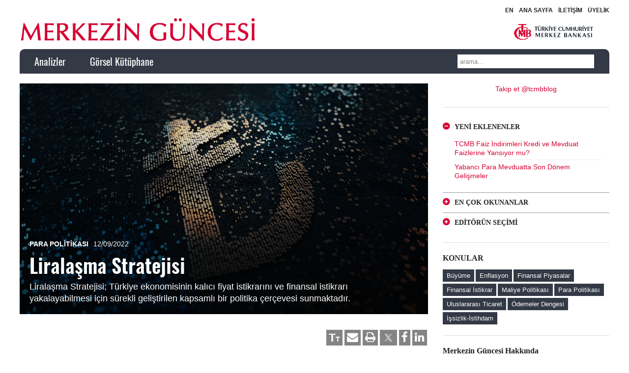

--- FILE ---
content_type: text/html; charset=UTF-8
request_url: https://www.tcmbblog.org/wps/wcm/connect/blog/tr/main%20menu/analizler/liralasma%20stratejisi
body_size: 22919
content:
<!DOCTYPE HTML>
<html lang="tr" dir="ltr"  data-config='{"twitter":0,"plusone":0,"facebook":0,"style":"infomag"}'>
<head>
<meta charset="UTF-8">
<meta http-equiv="X-UA-Compatible" content="IE=edge">
<meta name="viewport" content="width=device-width, initial-scale=1">
<title>Merkezin Güncesi - Türkiye Cumhuriyet Merkez Bankası</title>

<!-- This site is optimized with the Yoast SEO plugin v4.6 - https://yoast.com/wordpress/plugins/seo/ -->
<meta name="description" content="Türkiye Cumhuriyet Merkez Bankası"/>
<meta name="robots" content="noodp"/>
<meta property="og:locale" content="tr_TR" />
<meta property="og:locale:alternate" content="en_US" />
<meta property="og:type" content="website" />
<meta property="og:title" content="Merkezin Güncesi" />
<meta property="og:description" content="Türkiye Cumhuriyet Merkez Bankası Blogu" />
<meta property="og:url" content="https://tcmbblog.org/tr/" />
<meta property="og:site_name" content="Merkezin Güncesi" />
<meta property="fb:app_id" content="1793469674245282" />
<!--<meta property="og:image" content="http://tcmbblog.org/wp-content/uploads/tcmb-logo-v2.png" />-->
<meta name="twitter:card" content="summary_large_image" />
<meta name="twitter:description" content="Türkiye Cumhuriyet Merkez Bankası" />
<meta name="twitter:title" content="Merkezin Güncesi - Türkiye Cumhuriyet Merkez Bankası" />
<meta name="twitter:site" content="@merkez_bankasi" />
<meta name="twitter:image" content="http://tcmbblog.org/wp-content/uploads/tcmb-logo-v2.png" />
<script type='application/ld+json'>{"@context":"http:\/\/schema.org","@type":"WebSite","@id":"#website","url":"https:\/\/tcmbblog.org\/tr\/","name":"Merkezin G\u00fcncesi","potentialAction":{"@type":"SearchAction","target":"https:\/\/tcmbblog.org\/tr\/?s={search_term_string}","query-input":"required name=search_term_string"}}</script>
<script type='application/ld+json'>{"@context":"http:\/\/schema.org","@type":"Organization","url":"https:\/\/tcmbblog.org\/tr\/","sameAs":["http:\/\/www.facebook.com\/TurkiyeCumhuriyetMerkezBankasi","http:\/\/www.youtube.com\/user\/TCMerkezBankasi","https:\/\/twitter.com\/merkez_bankasi"],"@id":"#organization","name":"Merkezin G\u00fcncesi","logo":"http:\/\/tcmbblog.org\/wp-content\/uploads\/merkezin-guncesi-v2.png"}</script>
<meta name="msvalidate.01" content="537A050B37DF1E0D919DFFCB2E52208D" />
<meta name="google-site-verification" content="-zCIaYOyyChGsM3YN_GLZxmMkRdxGff1dIhz315_Yrs" />
<meta name="yandex-verification" content="2d3b2e58fa11a510" />
<!-- / Yoast SEO plugin. -->

<link rel='dns-prefetch' href='//s0.wp.com' />
<link rel='dns-prefetch' href='//s.w.org' />
		<script type="text/javascript">
			window._wpemojiSettings = {"baseUrl":"https:\/\/s.w.org\/images\/core\/emoji\/2.2.1\/72x72\/","ext":".png","svgUrl":"https:\/\/s.w.org\/images\/core\/emoji\/2.2.1\/svg\/","svgExt":".svg","source":{"concatemoji":"https:\/\/tcmbblog.org\/wp-includes\/js\/wp-emoji-release.min.js?ver=824aa328c811dab664009819dfcfb6f2"}};
			!function(a,b,c){function d(a){var b,c,d,e,f=String.fromCharCode;if(!k||!k.fillText)return!1;switch(k.clearRect(0,0,j.width,j.height),k.textBaseline="top",k.font="600 32px Arial",a){case"flag":return k.fillText(f(55356,56826,55356,56819),0,0),!(j.toDataURL().length<3e3)&&(k.clearRect(0,0,j.width,j.height),k.fillText(f(55356,57331,65039,8205,55356,57096),0,0),b=j.toDataURL(),k.clearRect(0,0,j.width,j.height),k.fillText(f(55356,57331,55356,57096),0,0),c=j.toDataURL(),b!==c);case"emoji4":return k.fillText(f(55357,56425,55356,57341,8205,55357,56507),0,0),d=j.toDataURL(),k.clearRect(0,0,j.width,j.height),k.fillText(f(55357,56425,55356,57341,55357,56507),0,0),e=j.toDataURL(),d!==e}return!1}function e(a){var c=b.createElement("script");c.src=a,c.defer=c.type="text/javascript",b.getElementsByTagName("head")[0].appendChild(c)}var f,g,h,i,j=b.createElement("canvas"),k=j.getContext&&j.getContext("2d");for(i=Array("flag","emoji4"),c.supports={everything:!0,everythingExceptFlag:!0},h=0;h<i.length;h++)c.supports[i[h]]=d(i[h]),c.supports.everything=c.supports.everything&&c.supports[i[h]],"flag"!==i[h]&&(c.supports.everythingExceptFlag=c.supports.everythingExceptFlag&&c.supports[i[h]]);c.supports.everythingExceptFlag=c.supports.everythingExceptFlag&&!c.supports.flag,c.DOMReady=!1,c.readyCallback=function(){c.DOMReady=!0},c.supports.everything||(g=function(){c.readyCallback()},b.addEventListener?(b.addEventListener("DOMContentLoaded",g,!1),a.addEventListener("load",g,!1)):(a.attachEvent("onload",g),b.attachEvent("onreadystatechange",function(){"complete"===b.readyState&&c.readyCallback()})),f=c.source||{},f.concatemoji?e(f.concatemoji):f.wpemoji&&f.twemoji&&(e(f.twemoji),e(f.wpemoji)))}(window,document,window._wpemojiSettings);
		</script>
		<style type="text/css">
img.wp-smiley,
img.emoji {
	display: inline !important;
	border: none !important;
	box-shadow: none !important;
	height: 1em !important;
	width: 1em !important;
	margin: 0 .07em !important;
	vertical-align: -0.1em !important;
	background: none !important;
	padding: 0 !important;
}
</style>
<link rel="stylesheet" title="" href="/wps/wcm/connect/3af134f5-4d13-4afc-af69-69d1bd1e3863/wpfp.css?MOD=AJPERES&amp;CACHEID=ROOTWORKSPACE-3af134f5-4d13-4afc-af69-69d1bd1e3863-m6YrKuK" type="text/css" />
<link rel="StyleSheet" href="/wps/wcm/connect/blog design/project+css/flexslidercss?subtype=css" type="text/css">
<link rel="stylesheet" title="" href="/wps/wcm/connect/b4b583e2-92f0-47ef-bbf5-5ac9b18a9c27/public.css?MOD=AJPERES&amp;CACHEID=ROOTWORKSPACE-b4b583e2-92f0-47ef-bbf5-5ac9b18a9c27-m6YrK4K" type="text/css" />
<link rel="stylesheet" title="" href="/wps/wcm/connect/30305e8f-6149-4062-a84c-6a246e95b2dd/public268.css?MOD=AJPERES&amp;CACHEID=ROOTWORKSPACE-30305e8f-6149-4062-a84c-6a246e95b2dd-m6YrK9Z" type="text/css" />
<link rel="stylesheet" title="" href="/wps/wcm/connect/a560e499-a6ff-44e6-98b3-66552a1a06e1/front_end_style.css?MOD=AJPERES&amp;CACHEID=ROOTWORKSPACE-a560e499-a6ff-44e6-98b3-66552a1a06e1-m6YrJMa" type="text/css" />
<link rel="stylesheet" title="" href="/wps/wcm/connect/956797fb-d6e3-44e4-b2db-51a7a109b0a8/dashicons.min.css?MOD=AJPERES&amp;CACHEID=ROOTWORKSPACE-956797fb-d6e3-44e4-b2db-51a7a109b0a8-m6YrJqv" type="text/css" />
<link rel="stylesheet" title="" href="/wps/wcm/connect/fac13aec-ac16-4636-a5ac-ca93286aaa3d/desktop_style.css?MOD=AJPERES&amp;CACHEID=ROOTWORKSPACE-fac13aec-ac16-4636-a5ac-ca93286aaa3d-m6YrJvX" type="text/css" />
<link rel="StyleSheet" href="/wps/wcm/connect/blog design/project+css/frontendcss?subtype=css" type="text/css">
<link rel="stylesheet" title="" href="/wps/wcm/connect/835830fb-cb7c-491f-a0c2-05aa96a4270d/sidebar-login.css?MOD=AJPERES&amp;CACHEID=ROOTWORKSPACE-835830fb-cb7c-491f-a0c2-05aa96a4270d-m6YrKfc" type="text/css" />
<link rel="StyleSheet" href="/wps/wcm/connect/blog design/project+css/mediaelementplayercss?subtype=css" type="text/css">
<link rel="stylesheet" title="" href="/wps/wcm/connect/88e94380-222e-4b05-b6ed-d241f3623822/wp-mediaelement.min.css?MOD=AJPERES&amp;CACHEID=ROOTWORKSPACE-88e94380-222e-4b05-b6ed-d241f3623822-m6YrKpu" type="text/css" />
<link rel="stylesheet" title="" href="/wps/wcm/connect/30dfc439-a9e2-419f-bba7-b70ad06920c3/wpp.css?MOD=AJPERES&amp;CACHEID=ROOTWORKSPACE-30dfc439-a9e2-419f-bba7-b70ad06920c3-m6YrKA4" type="text/css" />
<link rel="stylesheet" title="" href="/wps/wcm/connect/55f81b86-dc83-43df-a353-1d09b706db33/app.css?MOD=AJPERES&amp;CACHEID=ROOTWORKSPACE-55f81b86-dc83-43df-a353-1d09b706db33-m6YrJek" type="text/css" />
<link rel="StyleSheet" href="/wps/wcm/connect/blog design/project+css/jetpackcss?subtype=css" type="text/css">
<script type='text/javascript' src='/wps/wcm/connect/5114c3ee-ad02-4833-b41b-adeed358f53e/jquery.js?MOD=AJPERES&amp;CONVERT_TO=url&amp;CACHEID=ROOTWORKSPACE-5114c3ee-ad02-4833-b41b-adeed358f53e-m6Ysoqy'></script>
<script type='text/javascript' src='/wps/wcm/connect/8351d7c7-371d-4b77-82f2-999811d22b0d/jquery-migrate.min.js?MOD=AJPERES&amp;CONVERT_TO=url&amp;CACHEID=ROOTWORKSPACE-8351d7c7-371d-4b77-82f2-999811d22b0d-m6Yso4B'></script>
<script type='text/javascript' src='/wps/wcm/connect/31689cae-f69b-4375-9b72-6586b219fe4b/jquery.flexslider-min.js?MOD=AJPERES&amp;CONVERT_TO=url&amp;CACHEID=ROOTWORKSPACE-31689cae-f69b-4375-9b72-6586b219fe4b-m6YsokU'></script>
<script type='text/javascript' src='/wps/wcm/connect/ac29a958-7fb3-4df4-bffd-a41cf9a99f86/jquery.fitvids.min.js?MOD=AJPERES&amp;CONVERT_TO=url&amp;CACHEID=ROOTWORKSPACE-ac29a958-7fb3-4df4-bffd-a41cf9a99f86-m6Ysoff'></script>
<!--<script type='text/javascript' src='/wps/wcm/connect/75bb52d6-f146-4a1c-a10e-f5458b1b45f4/frontend.min.js?MOD=AJPERES&amp;CONVERT_TO=url&amp;CACHEID=ROOTWORKSPACE-75bb52d6-f146-4a1c-a10e-f5458b1b45f4-m6Ysn.B'></script>-->
<script type='text/javascript' src='/wps/wcm/connect/eb26303f-0652-4b51-8766-20474ed8693e/jquery.blockUI.min.js?MOD=AJPERES&amp;CONVERT_TO=url&amp;CACHEID=ROOTWORKSPACE-eb26303f-0652-4b51-8766-20474ed8693e-m6Yso9P'></script>
<script type='text/javascript' src='/wps/wcm/connect/86e34b41-39eb-4c55-97ef-734df32d3163/sidebar-login.min.js?MOD=AJPERES&amp;CONVERT_TO=url&amp;CACHEID=ROOTWORKSPACE-86e34b41-39eb-4c55-97ef-734df32d3163-m6YsoBk'></script>
<script type='text/javascript' src='/wps/wcm/connect/ee6c089d-963a-4d57-87f5-0ba97c6a7ea6/uikit2-c324e290.js?MOD=AJPERES&amp;CONVERT_TO=url&amp;CACHEID=ROOTWORKSPACE-ee6c089d-963a-4d57-87f5-0ba97c6a7ea6-m6Ysp5T'></script>
<script type='text/javascript' src='/wps/wcm/connect/e5e7eb30-ecab-452a-a191-4f36b1cd4812/wk-scripts-c854d9fc.js?MOD=AJPERES&amp;CONVERT_TO=url&amp;CACHEID=ROOTWORKSPACE-e5e7eb30-ecab-452a-a191-4f36b1cd4812-m6Yspb3'></script>
<script type='text/javascript' src='/wps/wcm/connect/2aa3ac43-4640-4909-9c77-9b926ce221a8/wpfp.js?MOD=AJPERES&amp;CACHEID=ROOTWORKSPACE-2aa3ac43-4640-4909-9c77-9b926ce221a8-m6YspgG'></script>

<style type='text/css'>img#wpstats{display:none}</style><link rel="icon" href="/wps/wcm/connect/e131762e-d3d8-4cf7-b5e0-664b397d9958/Favicon%281%29.png?MOD=AJPERES&amp;CACHEID=ROOTWORKSPACE-e131762e-d3d8-4cf7-b5e0-664b397d9958-nrP2sl7" sizes="32x32" />
<link rel="icon" href="/wps/wcm/connect/6ec0be93-99e3-499a-8ac7-47bfc582a35d/Favicon%281%29.png?MOD=AJPERES&amp;CACHEID=ROOTWORKSPACE-6ec0be93-99e3-499a-8ac7-47bfc582a35d-nrP2pEG" sizes="192x192" />
<link rel="apple-touch-icon-precomposed" href="/wps/wcm/connect/6ec0be93-99e3-499a-8ac7-47bfc582a35d/Favicon%281%29.png?MOD=AJPERES&amp;CACHEID=ROOTWORKSPACE-6ec0be93-99e3-499a-8ac7-47bfc582a35d-nrP2pEG" />
<meta name="msapplication-TileImage" content="/wps/wcm/connect/6ec0be93-99e3-499a-8ac7-47bfc582a35d/Favicon%281%29.png?MOD=AJPERES&amp;CACHEID=ROOTWORKSPACE-6ec0be93-99e3-499a-8ac7-47bfc582a35d-nrP2pEG" />
<link rel="stylesheet" href="/wps/wcm/connect/blog design/project+css/themecss?subtype=css" type="text/css">
<link rel="stylesheet" href="/wps/wcm/connect/blog design/project+css/customcss?subtype=css" type="text/css">
<link rel="stylesheet" href="/wps/wcm/connect/blog design/project+css/fontcss?subtype=css" type="text/css">
<script src="/wps/wcm/connect/e334b45c-9486-415a-b6e6-dac135ae792d/uikit.js?MOD=AJPERES&amp;CONVERT_TO=url&amp;CACHEID=ROOTWORKSPACE-e334b45c-9486-415a-b6e6-dac135ae792d-m6Ysp0a"></script>
<script src="/wps/wcm/connect/3bea6b4e-b6e3-49f2-bf9e-16b6cd03466b/autocomplete.js?MOD=AJPERES&amp;CONVERT_TO=url&amp;CACHEID=ROOTWORKSPACE-3bea6b4e-b6e3-49f2-bf9e-16b6cd03466b-m6YsnR3"></script>
<script src="/wps/wcm/connect/30f40e3d-10c4-4a61-af22-9a14c97fa8ad/search.js?MOD=AJPERES&amp;CONVERT_TO=url&amp;CACHEID=ROOTWORKSPACE-30f40e3d-10c4-4a61-af22-9a14c97fa8ad-m6Ysowi"></script>
<script src="/wps/wcm/connect/5c319895-94c2-4dc1-898b-2e54922cbc8a/tooltip.js?MOD=AJPERES&amp;CONVERT_TO=url&amp;CACHEID=ROOTWORKSPACE-5c319895-94c2-4dc1-898b-2e54922cbc8a-m6YsoWR"></script>
<script src="/wps/wcm/connect/6ecef911-14d4-44e0-b320-a4b49d84cc3b/sticky.js?MOD=AJPERES&amp;CONVERT_TO=url&amp;CACHEID=ROOTWORKSPACE-6ecef911-14d4-44e0-b320-a4b49d84cc3b-m6YsoMm"></script>
<script src="/wps/wcm/connect/984c475e-3bb7-4d62-a91d-d28a44b087fb/social.js?MOD=AJPERES&amp;CONVERT_TO=url&amp;CACHEID=ROOTWORKSPACE-984c475e-3bb7-4d62-a91d-d28a44b087fb-m6YsoGC"></script>
<script src="/wps/wcm/connect/c181ca8e-b9f0-4875-9cee-acbc715ac00a/theme.js?MOD=AJPERES&amp;CONVERT_TO=url&amp;CACHEID=ROOTWORKSPACE-c181ca8e-b9f0-4875-9cee-acbc715ac00a-m6YsoRM"></script>
<meta name="viewport" content="width=device-width, initial-scale=1, maximum-scale=1">
<script async src="https://www.googletagmanager.com/gtag/js?id=UA-46219581-4"></script>
<script>
  window.dataLayer = window.dataLayer || [];
  function gtag(){dataLayer.push(arguments);}
  gtag('js', new Date());
  gtag('config','G-6P6QH3TRLJ');  
</script>
</head>
<link rel="stylesheet" title="" href="/wps/wcm/connect/0c626840-dab2-48ed-9ad4-de92a9dd7590/bootstrap_onlymodal.css?MOD=AJPERES&amp;CACHEID=ROOTWORKSPACE-0c626840-dab2-48ed-9ad4-de92a9dd7590-m7WXELa" type="text/css" />
<body class="home blog tm-sidebar-b-right tm-sidebars-1 tm-isblog wp-home wp-front_page">
<div class="modal fade" id="image-modal" tabindex="-1" role="dialog" aria-labelledby="important-msg-label" aria-hidden="true">
  <div class="modal-dialog modal-lg">
    <div class="modal-content">
      <div class="modal-header">
        <button type="button" class="close" data-dismiss="modal">
          <span aria-hidden="true">&times;</span>
          <span class="sr-only">Close</span>
        </button>
        <h4 id="imageTitle" class="modal-title" id="important-msg-label"></h4>
      </div>
      <img id="imageSource" src="">
      <p style="margin-left:30px;"></p>
      <div id="modalview" style="margin-left:30px;margin-bottom:30px;"><a href="javascript:changeModalMode()">Görünümü değiştir.</a></div>
    </div>
  </div>
</div>
    <div class="tm-toolbar uk-visible-large">
        <div class="uk-container uk-container-center uk-clearfix">            
            <div class="uk-float-right">
	            <span>
				<div class="uk-panel widget_nav_menu">
					<ul class="uk-subnav uk-subnav-line">

						
<li><a title="" target="" href="https://tcmbblog.org/wps/wcm/connect/blog/en/main+menu/analyses/liraization+strategy" lang="en-US" hreflang="en-US">EN</a></li>


						<li><a href="/wps/wcm/connect/blog/tr"  class="">ANA SAYFA</a></li>
						<li><a href="mailto:yorum@tcmb.gov.tr?subject=Merkezin%20Güncesi"  class="">İLETİŞİM</a></li>
<li><a href="https://appg.tcmb.gov.tr/ILEIYAZ/view/aboneForm.jsp" target="_blank"  rel="noopener noreferrer" class="">ÜYELİK</a></li>


					</ul>
				</div>
				</span>
	        </div>
        </div>
    </div>
	<div class="uk-container uk-container-center uk-visible-large logo-header">
	<div class="uk-grid">
		<div class="uk-width-1-2">
						<div class="uk-custom-logo">
				<a href="/wps/wcm/connect/blog/tr" title="" target="" class="tm-logo uk-visible-large"><div class="tr-logo"></div></a>			</div>
					</div>
		<div class="uk-width-1-2 text-align-right">
			<a href="http://www.tcmb.gov.tr" target="_blank"  rel="noopener noreferrer" class="tcmb-logo"></a>
		</div>
	</div>
	</div>
        <div class="uk-container uk-container-center navbar">
    <div class="tm-navbar"  >

        <div class="uk-navbar">
    <div class="tm-headerbar tm-headerbar-default uk-container uk-container-center uk-flex uk-flex-space-between">
        <div class="uk-flex uk-flex-middle">

                        <a href="/wps/wcm/connect/blog/tr" title="" target="" class="tm-logo-small uk-hidden-large"><div class="tr-logo"></div></a>
<nav class="uk-visible-large">
						<ul class="uk-navbar-nav uk-hidden-small"><li><a href="/wps/wcm/connect/blog/tr/main+menu/analizler/" class="">Analizler</a></li><li><a href="/wps/wcm/connect/blog/tr/main+menu/gorsel+kutuphane/" class="">Görsel Kütüphane</a></li></ul>
</nav>                                    
                    </div>
                            <div class="uk-flex uk-flex-middle uk-flex-right">
                                        <div class="uk-visible-large">
<form class="uk-search" id="search-search-3-5a85796fb26aa" action="/wps/wcm/connect/blog/tr/search+results" method="get">
    <input class="uk-search-field" type="text" value="" name="search_query" placeholder="
arama...">
</form>
                    </div>
                                    </div>

                                    <a href="#offcanvas" class="uk-navbar-toggle uk-hidden-large" data-uk-offcanvas></a>
                                </div>
</div>

    </div>
    </div>
    <div class="uk-container uk-container-center">
		<div id="tm-main" class="uk-grid" data-uk-grid-match data-uk-grid-margin>
            <div class="tm-main uk-width-large-7-10 uk-flex-order-last">
                <main id="tm-content" class="tm-content"> 
<article class="uk-article tm-article " data-permalink="">
                <div class="uk-position-relative tm-article-image">
		    		    <div class="uk-article-image uk-position-cover" style="background-image: url(/wps/wcm/connect/820beed0-0775-4687-bb3c-8807f4ee35a1/Blog2-buyukresim.jpg?MOD=AJPERES&amp;CACHEID=ROOTWORKSPACE-820beed0-0775-4687-bb3c-8807f4ee35a1-oMddliD); background-size: cover; background-position: 50% 50%; background-repeat: no-repeat;">
			    
				<div class="uk-article-header image-black-glass">
					<div class="article-meta-title">
						<p class="uk-article-meta">
					
							<span class="post-category"><a href="/wps/wcm/connect/blog/tr/main menu/analizler?search_categories=Para Politikası" title="" target="">Para Politikası</a></span>							
							<span><time datetime="2022-09-12">12/09/2022</time></span>						</p>
					
					    <h1 class="uk-article-title">Liralaşma Stratejisi</h1>


<p class="authors-for-print"><span class="author-for-print">Şahap Kavcıoğlu</span></p>         
						<p class="uk-article-subtitle">Liralaşma Stratejisi; Türkiye ekonomisinin kalıcı fiyat istikrarını ve finansal istikrarı yakalayabilmesi için sürekli geliştirilen kapsamlı bir politika çerçevesi sunmaktadır.
</p>
					</div>
				</div>
				
		    </div>
		</div>
        		
        <div class="tm-article-container tm-margin-xlarge-top">
        
<div class="article-tools">				
                       <div class="uk-grid">
					<div class="uk-width-1-1 uk-text-right">
						<a href="https://www.linkedin.com/shareArticle?mini=true&url=https://tcmbblog.org/wps/wcm/connect/blog/tr/main+menu/analizler/Liralasma+Stratejisi" target="_blank" title="" class="button"><i class="uk-icon uk-icon-small uk-icon-linkedin"></i></a>
                                                <a href="https://www.facebook.com/sharer/sharer.php?u=https://tcmbblog.org/wps/wcm/connect/blog/tr/main+menu/analizler/Liralasma+Stratejisi" target="_blank" title="" class="button"><i class="uk-icon uk-icon-small uk-icon-facebook"></i></a>
                                                <a href="https://twitter.com/intent/tweet?url=https://tcmbblog.org/wps/wcm/connect/blog/tr/main+menu/analizler/Liralasma+Stratejisi" target="_blank" title="" style="padding:0px" class="button"><img src="/wps/wcm/connect/efb7fbad-c945-49a8-b94e-b2c554cc7fdb/Twitter.png?MOD=AJPERES&amp;CACHEID=ROOTWORKSPACE-efb7fbad-c945-49a8-b94e-b2c554cc7fdb-p5GqMQK" alt=""  title="" style="width:35px;margin-top:-3px;" /></a>
						<a class="button print" onclick="window.print();"><i class="uk-icon uk-icon-small uk-icon-print"></i></a>
						      
	<a href="mailto:?body=Merhaba,%0D%0A%0D%0A%0D%0A%0D%0Aİlgili Sayfa:%0D%0AYazar: Şahap Kavcıoğlu%0D%0ABaşlık: Liralaşma Stratejisi%0D%0AURL: https://tcmbblog.org/wps/wcm/connect/blog/tr/main+menu/analizler/Liralasma+Stratejisi%0D%0A%0D%0A" target="_blank" rel="noopener noreferrer" title="" class="button email"><i class="uk-icon uk-icon-small uk-icon-envelope"></i></a>
	<a class="button text change-text-size" title="Yazı tipi boyutunu değiştirir!"><span>T</span><span>T</span></a>

    
					</div>
				</div>
				
			</div>


                        <div class="uk-grid">
	            <div class="uk-width-1-4 uk-hidden-small content-bar">
<p dir="ltr"><div class="uk-panel uk-panel-box uk-panel-box-primary contribute">
					    <div class="uk-text-center"><img alt='Şahap Kavcıoğlu' src='/wps/wcm/connect/2c7afacf-0306-4813-ae0b-7c59a6813b41/ba%C5%9Fkan-blog.jpg?MOD=AJPERES&amp;CACHEID=ROOTWORKSPACE-2c7afacf-0306-4813-ae0b-7c59a6813b41-oBE5vtP' class='avatar avatar-120 photo' height='120' width='120' /></div>
					    

   <div><a class="author-box" href="/wps/wcm/connect/blog/tr/main+menu/analizler?search_categories=Şahap Kavcıoğlu"><strong>Şahap Kavcıoğlu</strong></a></div>
   <p><p dir="ltr">Türkiye Cumhuriyet Merkez Bankası Başkanı (2021-2023)</p>
</p>


					</div></p>

<!--

<div class="uk-panel uk-panel-box uk-panel-box-primary contribute">
					    <div class="uk-text-center"><img alt='Şahap Kavcıoğlu' src='/wps/wcm/connect/2c7afacf-0306-4813-ae0b-7c59a6813b41/ba%C5%9Fkan-blog.jpg?MOD=AJPERES&amp;CACHEID=ROOTWORKSPACE-2c7afacf-0306-4813-ae0b-7c59a6813b41-oBE5vtP' class='avatar avatar-120 photo' height='120' width='120' /></div>
					    <div><a class="author-box" href="/wps/wcm/connect/blog/tr/main+menu/analizler?search_categories=Şahap Kavcıoğlu"><strong>Şahap Kavcıoğlu</strong></a></div>
					    <p><p dir="ltr">Türkiye Cumhuriyet Merkez Bankası Başkanı (2021-2023)</p>
</p>
	</div>

   

     
-->
		            <div class="uk-panel uk-panel-box">
			            
				            <strong>Editöre Not</strong><br />
							Her türlü görüş, öneri<br />ve yorumlarınız için:<br />
							<a href="mailto:yorum@tcmb.gov.tr?subject=Merkezin Güncesi - Liralaşma Stratejisi&body=Merhaba,%0D%0A%0D%0A%0D%0A%0D%0Aİlgili Sayfa:%0D%0AYazar: Şahap Kavcıoğlu%0D%0ABaşlık: Liralaşma Stratejisi%0D%0AURL: http://tcmbblog.org/wps/wcm/connect/blog/tr/main+menu/analizler/Liralasma+Stratejisi%0D%0A%0D%0A" title="" target="">Mesaj Gönder</a>


		            </div>              

		            <div class="uk-panel widget_text"></div>		            
		            
		        </div>
	            <div class="uk-width-mini-1-1 uk-width-small-1-1 uk-width-medium-3-4 uk-width-large-3-4">
		            <div class="content-text">
<p dir="ltr">Türkiye, değişen küresel şartlara uyum sağlayarak ve bu şartların sunduğu fırsatlardan azami derecede yararlanarak; yakın tarihteki ekonomik başarılarını güçlendirmek maksadıyla yeni “Türkiye Ekonomi Modeli”ni uygulamaya başlamıştır. Türkiye Ekonomi Modeli, büyük ölçüde yerli sermaye ve beşeri kapasite kullanılarak geliştirilmiş olup, ekonomimizin yatırım, istihdam, üretim ve ihracatla kalıcı fiyat istikrarını yakalayarak sürdürülebilir şekilde büyümesini önceliklendirmektedir. Türkiye Cumhuriyet Merkez Bankasının (TCMB) uygulamaya koyduğu liralaşma stratejisi, bu modelin baş unsurlarından biridir.</p>

<p dir="ltr">Liralaşma stratejisi ile birlikte, hanehalkı, firma ve bankacılık kesimlerinin varlık ve yükümlülüklerinde Türk lirası cinsi kalemlerin ağırlığının kademeli bir şekilde artırılması, böylece finansal sistemin bütüncül olarak Türk lirası ağırlıklı bir yapıya kavuşması hedeflenmektedir. Bu kapsamda, para politikası duruşu sürdürülebilir fiyat istikrarını sağlama temel amacı doğrultusunda, üretimin sürekliliği, cari dengenin bileşenleri, kredilerin büyümesi, kompozisyonu ve kullanım amaçları ile döviz piyasasında sağlıklı fiyat oluşumları gözetilerek belirlenmektedir.</p>

<p dir="ltr">TCMB, ekonomimizin son yirmi yıldaki emsalsiz kazanımlarını koruyup ülkemizi ekonomik gelişmişlik ve toplumsal refahta ileriye taşıyabilecek kritik bir dönemeçte para politikasını uzun dönemli bir perspektifle geliştirmektedir.</p>

<h3 dir="ltr">Türkiye Ekonomisinin Kazanımları ve Yapısal Dönüşümü</h3>

<p dir="ltr">2001 krizi sonrası yıllarda Türkiye ekonomisi tarihsel olarak önemli bir ekonomik yeniden yapılanma ve dönüşüm göstermiştir. Bu dönemde ortalama büyüme oranı küresel ölçekte yüzde 3 civarındayken Türkiye’de yüzde 5,5 olarak gerçekleşmiştir. Gayrisafi Yurt İçi Hasıla (GSYİH) 2002 yılındaki 238 milyar ABD doları seviyesinden 2021 yıl sonu itibarıyla 807 milyar ABD doları seviyesine yükselirken, kişi başına gelir ise 3.600 ABD doları seviyelerinden 10 bin ABD dolarına yakınsamıştır. Söz konusu dönemde satın alma gücü paritesine göre kişi başına milli gelir büyümesi açısından Türkiye, OECD ülkeleri arasında ilk sıralarda yer almıştır. İstihdam edilen kişi sayısı, 2005 yılında yirmi milyona yakın bir seviyeden 2021 yıl sonu itibarıyla yirmi dokuz milyon seviyelerine ulaşılmıştır. Aynı dönemde, işgücüne katılım oranı yüzde 45 seviyelerinden yüzde 50’nin üzerine çıkmıştır.</p>

<p dir="ltr">Daha yakın dönem incelendiğinde, büyüme ve istihdam alanındaki olumlu gelişmeler dikkat çekmektedir. Türkiye ekonomisi koronavirüs pandemisinin sınırlayıcı etkilerine rağmen, 2020 yılında yüzde 2’ye yakın büyümüş ve pozitif büyüme kaydeden az sayıda ekonomiden birisi olmuştur. 2021 yılında da iktisadi faaliyet gücünü korumuş ve Türkiye yüzde 11,4 büyüme oranı ile OECD ve G20 ülkeleri arasında öne çıkmıştır. Haziran ayı itibarıyla son bir yılda mevsimsellikten arındırılmış olarak istihdam 2,1 milyon kişi artış göstermiştir. Bu dönemde işgücüne katılım oranı artmaya devam ederken işsizlik oranı yüzde 10,9’dan yüzde 10,3’e gerilemiştir. Türkiye salgın sonrasında OECD ülkeleri arasında istihdamını en fazla artıran ülke olmayı başarmıştır.</p>

<p dir="ltr">İhracat ve döviz kazandırıcı hizmetler kapasitesinin artırılması sürdürülebilir cari dengeyi ve kalıcı fiyat istikrarını sağlamak ve sürdürmek açısından belirleyici önem arz etmektedir. Türkiye ekonomisi komşuları başta olmak üzere, yakın bölgedeki diğer ekonomiler ve emsal ülkeler arasında imalat sanayinin ihracattaki payı, ihracat yapılan ürün ve pazar sayısı ile ihracat çeşitliliği bakımından öne çıkmaktadır. Türkiye’nin ihracatında imalat sanayi ürünlerinin payı 2018-2020 yılı ortalamalarına göre hesaplandığında yaklaşık yüzde 78 ile diğer emsal ve çevre ülkelerin çoğuna kıyasla daha yüksektir. Ülkemiz, 200’den fazla ülkeye 4.300 civarında farklı ürün satarak benzer ülkelere kıyasla daha yüksek bir pazar ve ürün çeşitliliği kapasitesi oluşturmayı başarmıştır. En fazla ihracatı yapılan üç ürünün toplam ihracat içindeki payının görece düşük bir oranda olması ise ihracatın belli ürünlerde yoğunlaşmadığı gerçekliğine işaret etmektedir. Salgın döneminde küresel arz, talep ve lojistik zincirlerindeki tektonik değişimler, doğru stratejilerle birleştirilerek dinamik şekilde ve beceriyle yönetilebildiği için Türkiye’nin küresel ticaretteki konumu daha da önem kazanmıştır. Ekonomimizin sahip olduğu göreli avantajları değerlendirebileceği önemli bir fırsat penceresi ortaya çıkarılıp aktif hale getirilmiştir. Bu dönemde ekonomimiz hızla küresel bir üretim merkezine dönüşerek geleceğin ekonomik değer zincirlerinde başta gelen oyuncu olmaya yönelik kritik bir altyapıya kavuşmuştur.</p>

<p dir="ltr">Türkiye’nin üretim odaklı dönüşümü, küresel lojistik zincirlerindeki kalıcı konumlanması ve istihdamdaki olumlu performansının yanı sıra bu dönemde mali disiplin bakımından dünyada en iyi performanslardan birini sergilediği ve bütçe disiplininden taviz vermediği de özellikle not edilmelidir. Söz konusu mali disiplin performansı çok güçlü bir çıpa özelliği göstererek özellikle 2008 küresel finansal krizinin ekonomimize etkisini sınırlamış ve Türkiye’nin enflasyon ile mücadeledeki kazanımlarında öncü bir rol oynamıştır. Ancak, dezenflasyon sürecinde elde edilen kazanımlara rağmen enflasyon maalesef yüzde 5 hedefine kalıcı olarak düşürülememiştir. Bu dönemde uygulanan sıkı para ve maliye politikaları ile küresel dezenflasyonist ortama karşın kalıcı fiyat istikrarı tesis edilemezken devam eden süreçte ortaya çıkan içsel ve dışsal şoklar ile enflasyonla mücadele tam anlamıyla başarılı olamamıştır. Son dönemde ise salgınla başlayan küresel arz ve tedarik sorunlarına, bölgemizdeki sıcak çatışma ortamının sebep olduğu, başta enerji olmak üzere tüm emtia fiyatlarındaki artışların eklenmesiyle enflasyon görünümündeki bozulma belirginleşmiştir. Bu doğrultuda özellikle son yıllarda edinilen tecrübeler, enflasyonla mücadelede kısa vadeli kazanımların yerine enflasyonu sık sık hedeften uzaklaştıran yapısal kırılganlıkları hedefleyen politikaların önemini ve uzun dönem sürdürülebilirliği önceleyen kalıcı bir yapısal istikrar programına olan ihtiyacı ortaya koymuştur.</p>

<h3 dir="ltr">Liralaşma Stratejisi</h3>

<p dir="ltr">Liralaşma stratejisi; sağlık, eğitim ve ulaştırma gibi temel alanlarda altyapı sorunlarını büyük ölçüde çözen ve birçok sektörde dışa bağımlılığı azaltacak büyük atılımlar yaparak küresel göreli üstünlük kazanımları elde eden ve bütün bunları mali dengesini koruyarak başaran Türkiye ekonomisinin kalıcı fiyat istikrarını ve finansal istikrarı yakalayabilmesi için sürekli geliştirilen kapsamlı politika çerçevesini ortaya koymaktadır.</p>

<p dir="ltr">Kalıcı fiyat istikrarının önündeki başlıca iki engelin gelişmiş ve benzer nitelikteki gelişmekte olan ülkelere kıyasla hanehalkı, firma ve banka bilançolarında yerel para ikamesinin yüksek olması ve cari işlemler dengesinin süregelen şekilde açık vermesi olduğu değerlendirilmektedir. Birbiriyle de ilişkili bu iki kırılganlığın yüksek seviyelere ulaşması aktarım mekanizmasını olumsuz etkileyerek ve sıklıkla zayıflatarak para politikasının etkinliğini azaltmakta, ekonominin dışsal şoklara duyarlılığını artırmakta ve büyüme ile fiyat istikrarı arasındaki ödünleşimin yüksek kalmasına neden olmaktadır.</p>

<p dir="ltr">Bu çerçevede TCMB 2021 yılı Aralık ayı Para Politikası Kurulu kararında fiyat istikrarının sürdürülebilir bir zeminde yeniden şekillenmesi amacıyla geniş kapsamlı politika çerçevesi gözden geçirme süreci yürüteceğini duyurmuştur. Ocak ve Nisan 2022 Enflasyon Raporlarında ise “Liralaşma Stratejisi”, politika gözden geçirme sürecinin asli unsuru olarak kamuoyu ile paylaşılmıştır.</p>

<p dir="ltr">Dolarizasyonun yüksek olması, ekonominin yurt içi veya yurt dışı kaynaklı şoklara hassasiyetini artırmakta ve belli aralıklarla döviz kurlarında ekonomik temellerden uzak fiyat oluşumlarına neden olmaktadır. Bu durum, para politikasının kur üzerindeki baskıları hafifletebilmek için etki alanı dışındaki şoklara sıkılaştırıcı tepki vermesini gerektirmiştir. Yüksek cari açık veren bir ekonomide döviz kurundaki oynaklıklara yönelik parasal sıkılaştırma tepkisi yurt içi talebi baskılayarak cari açığı yalnızca kısa vadede azaltırken, enflasyon üzerinde sadece kısmi kontrol ve geçici bir düşüş sağlamaktadır. Ancak ekonominin potansiyeline dönmesiyle birlikte enflasyon ve cari açık yeniden sürdürülemez seviyelere çıkmakta, döviz kurlarındaki artış enflasyon görünümü üzerinde ek baskı unsuru olurken para politikasında erken ve verimsiz bir sıkılaşma ihtiyacı doğurmaktadır. Bu haliyle yüksek dolarizasyon kur şoklarının büyüklüğünü ve enflasyon üzerindeki kur geçişkenliğini artırırken, sermaye akımları kaynaklı kredi döngülerine duyarlı büyüme yapısı da cari denge ve dolayısıyla döviz kuru üzerinde ek baskı unsuru olmaktadır. Süreç zamanla bir kısır döngüye evrilmektedir. Kur geçişkenliğine ilave olarak yabancı para ağırlığı yüksek olan bilançolar nedeniyle fiyatlama davranışları ve enflasyon beklentilerinin de döviz kuru duyarlılığı yüksek olmaktadır. Öte yandan gerçek ve tüzel kişi tasarruflarında yabancı para ağırlığının yüksek olmasından ötürü döviz kuru artışlarına bağlı olarak oluşan servet etkisi iç talebi besleyerek enflasyon üzerinde ilave baskı oluştururken, cari dengede döviz kuru artışı kaynaklı beklenen iyileşmeyi sınırlandırmaktadır. Böylece yüksek dolarizasyon, enflasyonu kur artışı kaynaklı maliyetlerin üzerinde artırırken cari açığı da katılaştırarak kalıcı fiyat istikrarı önünde önemli bir engel oluşturmaktadır.</p>

<p dir="ltr">Bu nedenlerle, dolarizasyonun, yani ülke ekonomisinin ve finansal sisteminin temel aktarımlarının kısmen yabancı paraya bağımlı hale gelmesinin göreli fiyatlarla geçici olarak değil yapısal ve kalıcı olarak bertaraf edilmesi, TCMB’nin ve ilgili tüm kurumların liralaşma stratejisinin temel hedefi olarak tanımlanmış durumdadır. Bu noktada, küresel finansal kriz sonrasındaki dönemde uygulanan bazı politikaların yan etkisi olarak dolarizasyonun yapısal olarak arttığı gözlemi önemlidir. Yabancı para sözleşme serbestisi, rezerv opsiyon mekanizması (ROM) ve yurt dışı para takası fonlamasının giderek yükselmesi de dolarizasyonun artmasına neden olmuştur. Nitekim, finansal sistemin mevduat ve kredi dolarizasyonu, 2010’da gerilemiş olduğu yüzde 30’lar seviyesinden kademeli bir şekilde yüzde 50’ler seviyesinin üzerine çıkmıştır. Küresel likidite bolluğunun yaşandığı 2010 sonrası dönemde; firmalara getirilen yabancı para borçlanma serbestisi ile döviz geliri olmayanlar dahil firmaların yüksek oranda yabancı para cinsi kredi kullanımı kolaylaştırılırken, bankalara yabancı para likidite yönetiminde getirilen kolaylıklar ile bankacılık sisteminde bilanço içi ve dışı aktif, pasif ve varlık dolarizasyon eğilimleri ek güç kazanmıştır.</p>

<p dir="ltr">Türk lirası zorunlu karşılıklar yükseltilirken yabancı para zorunlu karşılıklar düşürülmüş, ayrıca bankalara ROM ile fazla dövizleri karşılığında Türk lirası likiditeye erişim imkânı tanınarak bankaların yabancı para fon toplaması teşvik edilmiştir. Söz konusu dönemde banka bilançolarındaki yabancı para varlık ve yükümlülüklerin payı hızla artarken bankaların, fazla döviz likiditelerini yurt dışında para takası ile serbestçe Türk lirasına dönüştürmeleri de yabancı para mevduat toplama tercihlerini teşvik etmiştir. Kalıcı çözümlere öncelik verilmesinde gözlenen gecikmeler, dış dengenin sürdürülebilirliğine zarar vermeye devam etmiştir.</p>

<p dir="ltr">Ayrıca, işçi dövizleri gibi ekonomide yabancı para finansman dengesine katkı sunan güvenilir ve sürekli döviz kaynaklarının devreden çıkarılması ile kronik cari açık veren ülke ekonomisi kısa vadeli yabancı sermaye akımlarına daha da muhtaç hale gelmiştir. Dış piyasalarda da Türk lirası ile spekülatif pozisyonlar daha da kalıcı şekilde tercih edilmeye başlanmıştır.</p>

<p dir="ltr">Tüm bu tespitlerin ışığında, liralaşma;</p>

<p dir="ltr" style="margin-left: 40px;">i) Finansal sistemde temel değer saklama aracının Türk lirası cinsinden varlıklar olmasını,<br />
ii) Tüm bilançolarda Türk lirası ağırlığının önemli ölçüde artmasını,<br />
iii) TCMB’nin Türk lirası fonlamasında ağırlıklı olarak sabit getirili Türk lirası cinsi varlıkların teminat olarak kullanılmasını,<br />
iv) Yurt içindeki ticari işlemlerde yegâne değişim aracının Türk lirası olmasını sağlayacak süreçleri ve TCMB’nin bu makro süreci yönetmek için izlediği bütünleşik politika çerçevesini</p>

<p dir="ltr">ifade etmektedir.</p>

<p dir="ltr">Liralaşma ile birlikte, hanehalkı, firma ve bankacılık kesimlerinin varlık ve yükümlülüklerinde Türk lirası cinsi kalemlerin ağırlığının artırılması, böylece finansal sistemin bütüncül olarak Türk lirası ağırlıklı hale gelmesi mümkün olacaktır. Liralaşma ayrıca sözleşme, fiyatlama ve ödeme işlemlerinde Türk lirasının temel alınmasını da kapsamaktadır.</p>

<h3 dir="ltr">Liralaşma Politikası Genel Çerçevesi</h3>

<p dir="ltr">TCMB, fiyat istikrarı temel amacı doğrultusunda para politikası kararlarını şekillendirirken tespit edilen tüm verimsizliklerin ortadan kaldırılmasını ve aktarım mekanizmasının sağlıklı bir şekilde çalışmasını hedeflemektedir.&nbsp;&nbsp;</p>

<p dir="ltr">Döviz piyasalarında ekonomik temellerden uzaklaşan fiyatlama davranışlarının engellenmesi ve liralaşma stratejisinin desteklenmesi amacıyla bir dizi düzenleme yapılmıştır. Zorunlu karşılıklar ve teminat yönetimi kapsamında gerçekleştirilen düzenlemeler, diğer merkez bankalarıyla para takası anlaşmalarının etkin kullanımıyla geliştirilen ve yaygınlaştırılan yerel paralarla ticaret, ödemelerde Türk lirasının kullanılması, Türk lirası sağlanan kredilerin döviz talebi oluşturmayacak şekilde kullanılmasını hedefleyen düzenlemeler bir bütün olarak finansal sistemde Türk lirasına olan talebin yapısal ve kalıcı olarak artırılmasına katkıda bulunacaktır. Döviz kurlarında sağlanacak istikrar neticesinde fiyatlar üzerindeki kur kaynaklı doğrudan maliyet baskısı zayıflayacak; fiyatlamalarda yabancı paralara endekslenme tercihlerinin giderek azalmasıyla ve oluşacak güven ortamının beklentileri olumluya dönüştürmesiyle enflasyon eğilimleri normalleşecektir.</p>

<p dir="ltr">Reel sektöre finansal sistem tarafından sağlanan kredilerin belirlenmiş amaçlara uygun kullanımı ve kaynakların dağılımının finansal istikrarı güçlendirmesi, Türk lirasının ekonomik aktarım temellerinin sağlamlaştırılması açısından elzem görülmektedir. Kredilerde Türk lirasının payının artmasıyla birlikte firmaların döviz cinsi yükümlülüklerinin azalması fiyat belirleme sürecinde döviz kuruna endeksleme davranışını ve buna bağlı döviz kuru geçişkenliğini kalıcı olarak azaltacak, kurdaki oynaklıklara bağlı fiyat artışları ise ortadan kaldırılmış olacaktır. Öte yandan, kredilerin kompozisyonunun ticari krediler lehine geliştirilmesi tüketim talebi yoluyla enflasyon görünümü ve dış denge üzerindeki riskleri de sınırlandıracaktır.</p>

<p dir="ltr">Türk lirası krediler sürdürülebilir bir finansman maliyetiyle ve kapsayıcı olarak ekonomimizin potansiyel büyümesini artırıcı şekilde kullandırıldığında hem parasal büyümenin hem de cari dengenin istikrarlı gelişimi sağlanacaktır. Kredi kanalının etkin çalışması için kredilerin ve parasal büyüklüklerin fiyat istikrarı ile tutarlı bir şekilde üretimi desteklemesi gerekmektedir. Liralaşma stratejisi kapsamında kredilerin kompozisyonu ve büyümesine ilişkin makroihtiyati tedbirler alınmaya devam edecektir. Böylelikle bankacılık sektörünün iktisadi faaliyetin ihtiyacı olan dengeli kredi büyümesini para politikası duruşuna katkı verecek şekilde sürdürmesi teşvik edilecektir. Bu noktada liralaşma ilkeleriyle uyumluluğu artırılan ve finansal kapsayıcılığı geliştirilen reeskont ve Yatırım Taahhütlü Avans Kredileri, hedefli kredi uygulamalarına örnek olması açısından desteklenmektedir.</p>

<h3 dir="ltr">Son Bir Söz</h3>

<p dir="ltr">TCMB para politikası kararlarını tasarlarken başta sürdürülebilir dış denge olmak üzere Türkiye ekonomisinin yapısal sorunları ile yüzleşmektedir. Bu süreçte, kolay ama geçici çözümler yerine kısa ve orta vadeli zorluklarına rağmen uzun dönemli kalıcı çözümlere odaklanmaktadır. Bu süreç, aynı zamanda uzun yılların çabasına rağmen henüz çözülememiş bir yapısal soruna meydan okumadır.</p>

<p dir="ltr">Liralaşma stratejimiz ile ekonomik modelimizin para politikasına ilişkin sütunlarını inşa ediyor ve serbest piyasa dinamikleri çerçevesinde sürdürülebilir fiyat istikrarını sağlayacak kalıcı reformlara odaklanıyoruz. Ülkemizin sahip olduğu stratejik küresel değer ile uyumlu, vatandaşlarımızın sahip olduğu emsalsiz beşeri sermaye ile oluşturduğu katma değere yakışır şekilde, ekonomimizde Türk lirasına olan ilginin sürekli artmasını, milli paramızın ekonomimizin temel ödeme ve temel değer saklama aracı haline gelmesini, finansal kaynakların yatırım, istihdam, üretim ve ihracata yönelik verimli ve dengeli dağılmasını ve böylelikle kalıcı cari denge tesis edilirken finansal mimarimizin para politikasının etkinliğini artıracak şekilde tasarlanmasını liralaşma stratejimiz ile gerçekleştirmeye kararlıyız.</p>

<p dir="ltr">Temel önceliğimiz, liralaşma stratejisi sayesinde enflasyonla mücadelede uzun yıllardır yapısal sorun olmayı sürdüren, yüksek yerel para ikamesi sorununu çözmek ve kalıcı dış denge sürdürülebilirliğini sağlamaktır. Makro ve mikro ihtiyati tedbirlerin de desteği ile bu sefer kamu finansmanındaki güçlü dengeye dış denge sürdürülebilirliği de eşlik eder hale geleceği için fiyat istikrarını sağlama ve sürdürme hedefi tamamen gerçekleşmiş olacaktır.</p>

			        </div>
			        <div class="uk-grid content-bar">
			            <div class="uk-width-1-1 uk-visible-small">
                                    <p dir="ltr"><div class="uk-panel uk-panel-box uk-panel-box-primary contribute">
					    <div class="uk-text-center"><img alt='Şahap Kavcıoğlu' src='/wps/wcm/connect/2c7afacf-0306-4813-ae0b-7c59a6813b41/ba%C5%9Fkan-blog.jpg?MOD=AJPERES&amp;CACHEID=ROOTWORKSPACE-2c7afacf-0306-4813-ae0b-7c59a6813b41-oBE5vtP' class='avatar avatar-120 photo' height='120' width='120' /></div>
					    

   <div><a class="author-box" href="/wps/wcm/connect/blog/tr/main+menu/analizler?search_categories=Şahap Kavcıoğlu"><strong>Şahap Kavcıoğlu</strong></a></div>
   <p><p dir="ltr">Türkiye Cumhuriyet Merkez Bankası Başkanı (2021-2023)</p>
</p>


					</div></p>

<!--

<div class="uk-panel uk-panel-box uk-panel-box-primary contribute">
					    <div class="uk-text-center"><img alt='Şahap Kavcıoğlu' src='/wps/wcm/connect/2c7afacf-0306-4813-ae0b-7c59a6813b41/ba%C5%9Fkan-blog.jpg?MOD=AJPERES&amp;CACHEID=ROOTWORKSPACE-2c7afacf-0306-4813-ae0b-7c59a6813b41-oBE5vtP' class='avatar avatar-120 photo' height='120' width='120' /></div>
					    <div><a class="author-box" href="/wps/wcm/connect/blog/tr/main+menu/analizler?search_categories=Şahap Kavcıoğlu"><strong>Şahap Kavcıoğlu</strong></a></div>
					    <p><p dir="ltr">Türkiye Cumhuriyet Merkez Bankası Başkanı (2021-2023)</p>
</p>
	</div>

   


-->
		            <div class="uk-panel uk-panel-box">
			            
				            <strong>Editöre Not</strong><br />
							Her türlü görüş, öneri<br />ve yorumlarınız için:<br />
							<a href="mailto:yorum@tcmb.gov.tr?subject=Merkezin Güncesi - Liralaşma Stratejisi&body=Merhaba,%0D%0A%0D%0A%0D%0A%0D%0Aİlgili Sayfa:%0D%0AYazar: Şahap Kavcıoğlu%0D%0ABaşlık: Liralaşma Stratejisi%0D%0AURL: http://tcmbblog.org/wps/wcm/connect/blog/tr/main+menu/analizler/Liralasma+Stratejisi%0D%0A%0D%0A" title="" target="">Mesaj Gönder</a>


		            </div>          
			            	
			            <div class="uk-panel widget_text"></div>			            
				        </div>
			        </div>
	            </div>
            </div>                        

    </article>
                </main>


  

                             
            </div>
<aside class="tm-sidebar-b uk-width-large-3-10 uk-flex-order-last"><div class="uk-panel uk-panel-box uk-text-center widget_text"><div style="height:28px;"><a href="https://x.com/TCMBBlog"  class="twitter-follow-button" data-size="large" data-show-count="false">Takip et @tcmbblog</a><script async src="//platform.twitter.com/widgets.js" charset="utf-8"></script>
</div></div>
<div class="uk-panel uk-panel-box accordion-content widget_text">
<div class="uk-accordion uk-text-left " data-uk-accordion="{}">


    <h3 class="uk-accordion-title">YENİ EKLENENLER</h3>


<div class="uk-accordion-content">
 <div class="uk-margin"><ul class="lcp_catlist" id="lcp_instance_0"><li ><a href="/wps/wcm/connect/blog/tr/main+menu/analizler/tcmb+faiz+indirimleri+kredi+ve+mevduat+faizlerine+yansiyor+mu" title="TCMB Faiz İndirimleri Kredi ve Mevduat Faizlerine Yansıyor mu?" target="">TCMB Faiz İndirimleri Kredi ve Mevduat Faizlerine Yansıyor mu?</a>  </li><li ><a href="/wps/wcm/connect/blog/tr/main+menu/analizler/yabanci+para+mevduatta+son+donem+gelismeler" title="Yabancı Para Mevduatta Son Dönem Gelişmeler" target="">Yabancı Para Mevduatta Son Dönem Gelişmeler</a>  </li></ul></div></div>


    <h3 class="uk-accordion-title">EN ÇOK OKUNANLAR</h3>
    <div class="uk-accordion-content">
<div class="uk-margin"><ul class="lcp_catlist" id="lcp_instance_0"><li ><a href="/wps/wcm/connect/blog/tr/main+menu/analizler/kur+korumali+ve+geleneksel+mevduatlara+yatirimci+perspektifinden+bir+bakis" title="Kur Korumalı ve Geleneksel Mevduatlara Yatırımcı Perspektifinden Bir Bakış " target="">Kur Korumalı ve Geleneksel Mevduatlara Yatırımcı Perspektifinden Bir Bakış </a>  </li><li ><a href="/wps/wcm/connect/blog/tr/main+menu/analizler/turk+lirasi+mevduati+tesvik+etmeyeyonelik+duzenlemelerin+faizlere+etkisi" title="Türk Lirası Mevduatı Teşvik Etmeye Yönelik Düzenlemelerin Faizlere Etkisi" target="">Türk Lirası Mevduatı Teşvik Etmeye Yönelik Düzenlemelerin Faizlere Etkisi</a>  </li><li ><a href="/wps/wcm/connect/blog/tr/main+menu/analizler/kur+korumali+mevduat+sahibi+firmalarin+doviz+alim+davranislari" title="Kur Korumalı Mevduat (KKM) Sahibi Firmaların Döviz Alım Davranışları" target="">Kur Korumalı Mevduat (KKM) Sahibi Firmaların Döviz Alım Davranışları</a>  </li></ul>
</div>
</div>





<h3 class="uk-accordion-title">EDİTÖRÜN SEÇİMİ</h3>
<div class="uk-accordion-content">
<div class="uk-margin"><ul class="lcp_catlist" id="lcp_instance_0"><li ><a href="/wps/wcm/connect/blog/tr/main+menu/analizler/kur+korumali+ve+geleneksel+mevduatlara+yatirimci+perspektifinden+bir+bakis" title="Kur Korumalı ve Geleneksel Mevduatlara Yatırımcı Perspektifinden Bir Bakış " target="">Kur Korumalı ve Geleneksel Mevduatlara Yatırımcı Perspektifinden Bir Bakış </a>  </li><li ><a href="/wps/wcm/connect/blog/tr/main+menu/analizler/turk+lirasi+mevduati+tesvik+etmeyeyonelik+duzenlemelerin+faizlere+etkisi" title="Türk Lirası Mevduatı Teşvik Etmeye Yönelik Düzenlemelerin Faizlere Etkisi" target="">Türk Lirası Mevduatı Teşvik Etmeye Yönelik Düzenlemelerin Faizlere Etkisi</a>  </li><li ><a href="/wps/wcm/connect/blog/tr/main+menu/analizler/kur+korumali+mevduat+sahibi+firmalarin+doviz+alim+davranislari" title="Kur Korumalı Mevduat (KKM) Sahibi Firmaların Döviz Alım Davranışları" target="">Kur Korumalı Mevduat (KKM) Sahibi Firmaların Döviz Alım Davranışları</a>  </li><li ><a href="/wps/wcm/connect/blog/tr/merkezin-guncesine-hosgeldiniz" title="Merkezin Güncesi&#39;ne Hoş Geldiniz" target="">Merkezin Güncesi&#39;ne Hoş Geldiniz</a>  </li></ul>
</div>
</div>




</div>
</div>

<div class="uk-panel uk-panel-box topics widget_nav_menu">

<h3 class="uk-panel-title">KONULAR</h3>
<ul class="uk-nav uk-nav-parent-icon uk-nav-side" data-uk-nav="{}"><li><a href="/wps/wcm/connect/blog/tr/main+menu/analizler?search_categories=Büyüme" title="" target="" class="">Büyüme</a></li><li><a href="/wps/wcm/connect/blog/tr/main+menu/analizler?search_categories=Enflasyon" title="" target="" class="">Enflasyon</a></li><li><a href="/wps/wcm/connect/blog/tr/main+menu/analizler?search_categories=Finansal Piyasalar" title="" target="" class="">Finansal Piyasalar</a></li><li><a href="/wps/wcm/connect/blog/tr/main+menu/analizler?search_categories=Finansal İstikrar" title="" target="" class="">Finansal İstikrar</a></li><li><a href="/wps/wcm/connect/blog/tr/main+menu/analizler?search_categories=Maliye Politikası" title="" target="" class="">Maliye Politikası</a></li><li><a href="/wps/wcm/connect/blog/tr/main+menu/analizler?search_categories=Para Politikası" title="" target="" class="">Para Politikası</a></li><li><a href="/wps/wcm/connect/blog/tr/main+menu/analizler?search_categories=Uluslararası Ticaret" title="" target="" class="">Uluslararası Ticaret</a></li><li><a href="/wps/wcm/connect/blog/tr/main+menu/analizler?search_categories=Ödemeler Dengesi" title="" target="" class="">Ödemeler Dengesi</a></li><li><a href="/wps/wcm/connect/blog/tr/main+menu/analizler?search_categories=İşsizlik-İstihdam" title="" target="" class="">İşsizlik-İstihdam</a></li></ul>


</div>

<div class="uk-panel uk-panel-box about-tcmb widget_text">

<h3 class="uk-panel-title">Merkezin Güncesi Hakkında</h3>
<p>Merkezin Güncesi, Türkiye Cumhuriyet Merkez Bankası bünyesindeki araştırmacı ve uzmanların analiz ve yorumlarını içeren bir blogdur. Blogda, makroekonomi ve merkez bankacılığı konularında yazılar ile Bankanın resmi iletişim araçları kaynak alınarak hazırlanmış metinlere yer verilmektedir.</p>
<p>Blogda yer verilen görüşler yazarlara aittir, dolayısıyla Türkiye Cumhuriyet Merkez Bankasının veya çalışanlarının görüşlerini temsil etmeyebilir.</p>


</div></aside>                                   
        </div>                                        
    </div>
    <footer id="tm-footer" class="tm-footer uk-position-relative ">

        <div class="uk-container uk-container-center">

            <div class="uk-flex uk-flex-middle uk-flex-space-between uk-text-center-small">

                <div class="tm-footer-left">

                    <div class="uk-panel widget_text"><p>TCMB'yi Takip Edin</p>
<div class="uk-panel widget_nav_menu">
<ul class="uk-subnav uk-subnav-line">
<li><a href="https://x.com/Merkez_Bankasi" target="_blank"  rel="noopener noreferrer" class=""><img src="/wps/wcm/connect/efb7fbad-c945-49a8-b94e-b2c554cc7fdb/Twitter.png?MOD=AJPERES&amp;CACHEID=ROOTWORKSPACE-efb7fbad-c945-49a8-b94e-b2c554cc7fdb-p5GqMQK"  class="footer_share_img" /></a></li>
<li><a href="https://www.facebook.com/TurkiyeCumhuriyetMerkezBankasi" target="_blank"  rel="noopener noreferrer" class=""><img src="/wps/wcm/connect/6d3f3e09-340c-4db0-8b67-f0cc53d0f931/Facebook.png?MOD=AJPERES&amp;CACHEID=ROOTWORKSPACE-6d3f3e09-340c-4db0-8b67-f0cc53d0f931-mbt8xjn"  class="footer_share_img" /></a></li>
<li><a href="https://www.youtube.com/user/TCMerkezBankasi" target="_blank"  rel="noopener noreferrer" class=""><img src="/wps/wcm/connect/3a136e83-38f0-4059-9ab2-c3def32af114/Youtube.png?MOD=AJPERES&amp;CACHEID=ROOTWORKSPACE-3a136e83-38f0-4059-9ab2-c3def32af114-mbSz37a"  class="footer_share_img" /></a></li>
<li><a href="https://www.flickr.com/photos/merkez_bankasi" target="_blank"  rel="noopener noreferrer" class=""><img src="/wps/wcm/connect/72c271f6-dfe5-450c-8089-a2258c7c2cb7/Flickr.png?MOD=AJPERES&amp;CACHEID=ROOTWORKSPACE-72c271f6-dfe5-450c-8089-a2258c7c2cb7-mbSz96D"  class="footer_share_img" /></a></li>
<li><a href="https://www.linkedin.com/company/162963/" target="_blank"  rel="noopener noreferrer" class=""><img src="/wps/wcm/connect/e70063f4-f510-44d6-9694-6b07dc81dea2/LinkedIn.png?MOD=AJPERES&amp;CACHEID=ROOTWORKSPACE-e70063f4-f510-44d6-9694-6b07dc81dea2-mbt8CtM"  class="footer_share_img" /></a></li>
</ul>
</div></div>                                    </div>

                                <a class="tm-totop-scroller" data-uk-smooth-scroll href="#"></a>
                
                <div class="tm-footer-right">
                    <div class="uk-panel widget_nav_menu"><ul class="uk-subnav uk-subnav-line"><li><a href="/wps/wcm/connect/blog/tr"  class="">ANA SAYFA</a></li><li><a href="mailto:yorum@tcmb.gov.tr?subject=Merkezin%20Güncesi"  class="">İLETİŞİM</a></li></li>
<li><a href="https://appg.tcmb.gov.tr/ILEIYAZ/view/aboneForm.jsp" target="_blank"  rel="noopener noreferrer" class="">ÜYELİK</a></li></ul></div>


<div class="uk-panel widget_text"><a class="tm-totop-scroller mobile" data-uk-smooth-scroll="" href="#"></a></div>                </div>

                
            </div>

        </div>

    </footer>
<div id="offcanvas" class="uk-offcanvas">
        <div class="uk-offcanvas-bar uk-offcanvas-bar-flip"><div class="uk-panel widget_search">
<form class="uk-search" id="search-search-4-5a97a8c52e789" action="/wps/wcm/connect/blog/tr/search+results" method="get">
    <input class="uk-search-field" type="text" value="" name="search_query" placeholder="arama...">
</form>
</div>
<ul class="uk-nav uk-nav-offcanvas">

<li><a href="/wps/wcm/connect/blog/tr"  class="">ANA SAYFA</a></li><li><a href="mailto:tcmbblog@tcmb.gov.tr?subect=Merkezin%20Güncesi"  class="">İLETİŞİM</a></li>
<li><a href="https://appg.tcmb.gov.tr/ILEIYAZ/view/aboneForm.jsp" target="_blank"  class="">ÜYELİK</a></li></ul>


<ul class="uk-nav uk-nav-offcanvas"><li><a href="/wps/wcm/connect/blog/tr/main+menu/analizler/" class="">Analizler</a></li><li><a href="/wps/wcm/connect/blog/tr/main+menu/gorsel+kutuphane/" class="">Görsel Kütüphane</a></li></ul>
<ul class="uk-nav uk-nav-offcanvas">

			
<li class="uk-active"><a title="" target="" href="https://tcmbblog.org/wps/wcm/connect/blog/en/main+menu/analyses/liraization+strategy" lang="en-US" hreflang="en-US" class="lang-item lang-item-86 lang-item-tr lang-item-first current-lang">EN</a></li>

      


</ul>

<script src="/wps/wcm/connect/dcd02f20-48b7-476e-b0fd-e21609e9df5f/bootstrap.min.js?MOD=AJPERES&amp;CACHEID=ROOTWORKSPACE-dcd02f20-48b7-476e-b0fd-e21609e9df5f-m7xGTrj" type="text/javascript"></script>
<script type="text/javascript" src="//s7.addthis.com/js/300/addthis_widget.js#pubid=ra-57b5a3dbfa137134"></script>
<script src="/wps/wcm/connect/3e5249e3-f486-4041-9600-23fcb010e91c/modal-image-script.js?MOD=AJPERES&amp;CACHEID=ROOTWORKSPACE-3e5249e3-f486-4041-9600-23fcb010e91c-pdek8u-" type="text/javascript"></script>
<script src="/wps/wcm/connect/0aec8324-060b-44ed-9f98-aef007012604/sharect.js?MOD=AJPERES&amp;CACHEID=ROOTWORKSPACE-0aec8324-060b-44ed-9f98-aef007012604-pLGEMko" type="text/javascript"></script>
<script>
        Sharect.appendCustomShareButtons([
        {
            icon: '<img src="/wps/wcm/connect/e70063f4-f510-44d6-9694-6b07dc81dea2/LinkedIn.png?MOD=AJPERES&amp;CACHEID=ROOTWORKSPACE-e70063f4-f510-44d6-9694-6b07dc81dea2-mbt8CtM" width="35px">',
            url: 'https://www.linkedin.com/feed/?shareActive=true&text=TEXT_SELECTION%20PAGE_URL'
        }
        ]).init();

        Sharect.config({
          facebook: false,
          twitter: true,
          twitterUsername: '',
          backgroundColor: '#C53364',
          iconColor: '#fff',
          selectableElements: ['p']
        }).init();

      </script>
</body>
</html>

--- FILE ---
content_type: text/css
request_url: https://www.tcmbblog.org/wps/wcm/connect/3af134f5-4d13-4afc-af69-69d1bd1e3863/wpfp.css?MOD=AJPERES&CACHEID=ROOTWORKSPACE-3af134f5-4d13-4afc-af69-69d1bd1e3863-m6YrKuK
body_size: 114
content:
.wpfp-hide {
    display: none;
}

.wpfp-img {
    border: 0;
    vertical-align: middle;
    margin-right: 2px;
}

--- FILE ---
content_type: text/css
request_url: https://www.tcmbblog.org/wps/wcm/connect/30305e8f-6149-4062-a84c-6a246e95b2dd/public268.css?MOD=AJPERES&CACHEID=ROOTWORKSPACE-30305e8f-6149-4062-a84c-6a246e95b2dd-m6YrK9Z
body_size: 1458
content:
.metaslider .msHtmlOverlay .animation_in,
.metaslider .msHtmlOverlay .animation_out {
    width: 100%;
    height: 100%;
}

.metaslider .msHtmlOverlay .layer .content {
    overflow: hidden;
    width: auto;
    background: transparent;
    padding: 0;
    border: none;
    margin: 0;
}

.metaslider .msStaticOverlay .layer {
    z-index: 99;
}

.metaslider .msHtmlOverlay .layer * {
    margin: 0;
    padding: 0;
    line-height: 1.4em;
    font-size: 1em;
}

.metaslider .ms-layer {
    overflow: hidden;
}

.metaslider .msHtmlOverlay .layer img {
    height: auto !important;
    max-width: 100%;
}

.metaslider .msHtmlOverlay .layer .st-buttons,
.metaslider .msHtmlOverlay .layer .st-buttons a {
    margin: auto;
    padding: inherit;
    line-height: inherit;
    font-size: inherit;
}

.metaslider .msHtmlOverlay .layer .youtube_sc.fluid.widescreen {
    padding-bottom: 56.25%
}

.metaslider .msHtmlOverlay .layer .youtube_sc.fluid.fourthree {
    padding-bottom: 75%
}

.metaslider-flex .msHtmlOverlay {
    overflow: hidden;
}

.metaslider iframe.vimeo,
.metaslider .youtube iframe {
    position: absolute;
    top: 0;
    left: 0;
    width: 100%;
    height: 100%;
}

.effect0 {
    z-index: 1;
    -webkit-box-shadow: 0 0 4px 1px #ccc;
    -moz-box-shadow: 0 0 4px 1px #ccc;
    box-shadow: 0 0 4px 1px #ccc;
}

.effect1 {
    z-index: 1;
    -webkit-box-shadow: 0 10px 6px -6px #777;
    -moz-box-shadow: 0 10px 6px -6px #777;
    box-shadow: 0 10px 6px -6px #777;
}

.effect2 {
    z-index: 1;
}

.effect2 .flexslider,
.effect2 .rslides {
    background: white;
}

.effect2:before,
.effect2:after {
    z-index: -1;
    position: absolute;
    content: "";
    bottom: 15px;
    left: 10px;
    width: 50%;
    top: 80%;
    max-width: 300px;
    background: #777;
    -webkit-box-shadow: 0 15px 10px #777;
    -moz-box-shadow: 0 15px 10px #777;
    box-shadow: 0 15px 10px #777;
    -webkit-transform: rotate(-3deg);
    -moz-transform: rotate(-3deg);
    -o-transform: rotate(-3deg);
    -ms-transform: rotate(-3deg);
    transform: rotate(-3deg);
}

.effect2:after {
    -webkit-transform: rotate(3deg);
    -moz-transform: rotate(3deg);
    -o-transform: rotate(3deg);
    -ms-transform: rotate(3deg);
    transform: rotate(3deg);
    right: 10px;
    left: auto;
}

.effect3 {
    background: white;
    z-index: 1;
    position: relative;
    -webkit-box-shadow: 0 1px 4px rgba(0, 0, 0, 0.3), 0 0 40px rgba(0, 0, 0, 0.1) inset;
    -moz-box-shadow: 0 1px 4px rgba(0, 0, 0, 0.3), 0 0 40px rgba(0, 0, 0, 0.1) inset;
    box-shadow: 0 1px 4px rgba(0, 0, 0, 0.3), 0 0 40px rgba(0, 0, 0, 0.1) inset;
}

.effect3 .flexslider,
.effect3 .rslides {
    background: white;
}

.effect3:before,
.effect3:after {
    content: "";
    position: absolute;
    z-index: -1;
    -webkit-box-shadow: 0 0 20px rgba(0, 0, 0, 0.8);
    -moz-box-shadow: 0 0 20px rgba(0, 0, 0, 0.8);
    box-shadow: 0 0 20px rgba(0, 0, 0, 0.8);
    top: 50%;
    bottom: 0;
    left: 10px;
    right: 10px;
    -moz-border-radius: 100px / 10px;
    border-radius: 100px / 10px;
}

.effect3:after {
    right: 10px;
    left: auto;
    -webkit-transform: skew(8deg) rotate(3deg);
    -moz-transform: skew(8deg) rotate(3deg);
    -ms-transform: skew(8deg) rotate(3deg);
    -o-transform: skew(8deg) rotate(3deg);
    transform: skew(8deg) rotate(3deg);
}

.effect4 {
    z-index: 1;
    position: relative;
    -webkit-box-shadow: 0 1px 4px rgba(0, 0, 0, 0.3), 0 0 40px rgba(0, 0, 0, 0.1) inset;
    -moz-box-shadow: 0 1px 4px rgba(0, 0, 0, 0.3), 0 0 40px rgba(0, 0, 0, 0.1) inset;
    box-shadow: 0 1px 4px rgba(0, 0, 0, 0.3), 0 0 40px rgba(0, 0, 0, 0.1) inset;
}

.effect4 .flexslider,
.effect4 .rslides {
    background: white;
}

.effect4:before,
.effect4:after {
    content: "";
    position: absolute;
    z-index: -1;
    -webkit-box-shadow: 0 0 20px rgba(0, 0, 0, 0.8);
    -moz-box-shadow: 0 0 20px rgba(0, 0, 0, 0.8);
    box-shadow: 0 0 20px rgba(0, 0, 0, 0.8);
    top: 0;
    bottom: 0;
    left: 10px;
    right: 10px;
    -moz-border-radius: 100px / 10px;
    border-radius: 100px / 10px;
}

.effect4:after {
    right: 10px;
    left: auto;
    -webkit-transform: skew(8deg) rotate(3deg);
    -moz-transform: skew(8deg) rotate(3deg);
    -ms-transform: skew(8deg) rotate(3deg);
    -o-transform: skew(8deg) rotate(3deg);
    transform: skew(8deg) rotate(3deg);
}

.effect5 {
    z-index: 1;
    position: relative;
    -webkit-box-shadow: 0 1px 4px rgba(0, 0, 0, 0.3), 0 0 40px rgba(0, 0, 0, 0.1) inset;
    -moz-box-shadow: 0 1px 4px rgba(0, 0, 0, 0.3), 0 0 40px rgba(0, 0, 0, 0.1) inset;
    box-shadow: 0 1px 4px rgba(0, 0, 0, 0.3), 0 0 40px rgba(0, 0, 0, 0.1) inset;
}

.effect5 .flexslider,
.effect5 .rslides {
    background: white;
}

.effect5:before,
.effect5:after {
    content: "";
    position: absolute;
    z-index: -1;
    -webkit-box-shadow: 0 0 20px rgba(0, 0, 0, 0.8);
    -moz-box-shadow: 0 0 20px rgba(0, 0, 0, 0.8);
    box-shadow: 0 0 20px rgba(0, 0, 0, 0.8);
    top: 10px;
    bottom: 10px;
    left: 0;
    right: 0;
    -moz-border-radius: 100px / 10px;
    border-radius: 100px / 10px;
}

.effect5:after {
    right: 10px;
    left: auto;
    -webkit-transform: skew(8deg) rotate(3deg);
    -moz-transform: skew(8deg) rotate(3deg);
    -ms-transform: skew(8deg) rotate(3deg);
    -o-transform: skew(8deg) rotate(3deg);
    transform: skew(8deg) rotate(3deg);
}

--- FILE ---
content_type: text/css; charset=UTF-8
request_url: https://www.tcmbblog.org/wps/wcm/connect/blog%20design/project+css/frontendcss?subtype=css
body_size: 785
content:
.featured-video-plus.fvp-responsive .wp-video {
  width: auto !important;
  height: auto !important;
}

.featured-video-plus.fvp-responsive .wp-video video {
  width: 100% !important;
  height: auto !important;
}

.featured-video-plus.fvp-responsive .mejs-container {
  width: 100% !important;
  height: auto !important;
  padding-top: 57%;
}

.featured-video-plus.fvp-responsive .mejs-overlay,
.featured-video-plus.fvp-responsive .mejs-poster {
  width: 100% !important;
  height: 100% !important;
}

.featured-video-plus.fvp-responsive .mejs-mediaelement video {
  position: absolute;
  top: 0;
  left: 0;
  right: 0;
  bottom: 0;
  width: 100% !important;
  height: 100% !important;
}

.featured-video-plus.fvp-responsive audio {
  width: 100%;
}

.featured-video-plus.fvp-center {
  text-align: center;
}

.featured-video-plus.fvp-center .wp-video {
  margin: 0 auto;
}

.featured-video-plus.fvp-right {
  text-align: right;
}

.featured-video-plus.fvp-right .wp-video {
  margin: 0 0 auto auto;
}

.featured-video-plus.fvp-left {
  text-align: left;
}

.featured-video-plus.fvp-left .wp-video {
  margin: 0 auto auto 0;
}

.fvp-overlay,
.fvp-dynamic {
  position: relative;
  display: block;
  height: auto;
  width: auto;
}

.fvp-overlay .fvp-actionicon,
.fvp-dynamic .fvp-actionicon {
  background: transparent no-repeat scroll center center;
  position: absolute;
  top: 0;
  left: 0;
  z-index: 999;
  pointer-events: none;
  display: none;
}

.fvp-overlay .fvp-actionicon.play,
.fvp-dynamic .fvp-actionicon.play {
  display: block;
}

.fvp-overlay .fvp-actionicon.load,
.fvp-dynamic .fvp-actionicon.load {
  display: block;
}

.fvp-overlay .fvp-actionicon.load.w,
.fvp-dynamic .fvp-actionicon.load.w {
}

.fvp-overlay .fvp-actionicon.load.b,
.fvp-dynamic .fvp-actionicon.load.b {
}

#DOMWindow {
  background: transparent center center no-repeat;
  width: auto;
  height: auto;
  margin: auto auto;
  overflow: hidden;
}

.fvp-onload {
  display: none !important;
  height: 0;
  width: 0;
  visibility: hidden;
}

.featured-video-plus .wp-video a:not(.post-thumbnail) {
  display: none;
}

.no-js .featured-video-plus .wp-video a:not(.post-thumbnail) {
  display: inline;
}

.featured-video-plus.fvp-responsive.fvp-spotify .fluid-width-video-wrapper {
  padding-top: 100% !important;
}

--- FILE ---
content_type: text/css; charset=UTF-8
request_url: https://www.tcmbblog.org/wps/wcm/connect/blog%20design/project+css/mediaelementplayercss?subtype=css
body_size: 6089
content:
.mejs-offscreen {
    clip: rect(1px 1px 1px 1px);
    clip: rect(1px, 1px, 1px, 1px);
    clip-path: polygon(0px 0, 0 0, 0 0, 0 0);
    position: absolute !important;
    height: 1px;
    width: 1px;
    overflow: hidden
}

.mejs-container {
    position: relative;
    background: #000;
    font-family: Helvetica, Arial;
    text-align: left;
    vertical-align: top;
    text-indent: 0
}

.mejs-fill-container,
.mejs-fill-container .mejs-container {
    width: 100%;
    height: 100%
}

.mejs-fill-container {
    overflow: hidden
}

.mejs-container:focus {
    outline: 0
}

.me-plugin {
    position: absolute
}

.mejs-embed,
.mejs-embed body {
    width: 100%;
    height: 100%;
    margin: 0;
    padding: 0;
    background: #000;
    overflow: hidden
}

.mejs-fullscreen {
    overflow: hidden !important
}

.mejs-container-fullscreen {
    position: fixed;
    left: 0;
    top: 0;
    right: 0;
    bottom: 0;
    overflow: hidden;
    z-index: 1000
}

.mejs-container-fullscreen .mejs-mediaelement,
.mejs-container-fullscreen video {
    width: 100%;
    height: 100%
}

.mejs-clear {
    clear: both
}

.mejs-background {
    position: absolute;
    top: 0;
    left: 0
}

.mejs-mediaelement {
    position: absolute;
    top: 0;
    left: 0;
    width: 100%;
    height: 100%
}

.mejs-poster {
    position: absolute;
    top: 0;
    left: 0;
    background-size: contain;
    background-position: 50% 50%;
    background-repeat: no-repeat
}

:root .mejs-poster img {
    display: none
}

.mejs-poster img {
    border: 0;
    padding: 0;
    border: 0
}

.mejs-overlay {
    position: absolute;
    top: 0;
    left: 0
}

.mejs-overlay-play {
    cursor: pointer
}

.mejs-overlay-button {
    position: absolute;
    top: 50%;
    left: 50%;
    width: 100px;
    height: 100px;
    margin: -50px 0 0 -50px;
}

.no-svg .mejs-overlay-button {
}

.mejs-overlay:hover .mejs-overlay-button {
    background-position: 0 -100px
}

.mejs-overlay-loading {
    position: absolute;
    top: 50%;
    left: 50%;
    width: 80px;
    height: 80px;
    margin: -40px 0 0 -40px;
    background: #333;
    background: rgba(0, 0, 0, .9);
    background: -webkit-gradient(linear, 0 0, 0 100%, from(rgba(50, 50, 50, .9)), to(rgba(0, 0, 0, .9)));
    background: -webkit-linear-gradient(top, rgba(50, 50, 50, .9), rgba(0, 0, 0, .9));
    background: -moz-linear-gradient(top, rgba(50, 50, 50, .9), rgba(0, 0, 0, .9));
    background: -o-linear-gradient(top, rgba(50, 50, 50, .9), rgba(0, 0, 0, .9));
    background: -ms-linear-gradient(top, rgba(50, 50, 50, .9), rgba(0, 0, 0, .9));
    background: linear-gradient(rgba(50, 50, 50, .9), rgba(0, 0, 0, .9))
}

.mejs-overlay-loading span {
    display: block;
    width: 80px;
    height: 80px;
}

.mejs-container .mejs-controls {
    position: absolute;
    list-style-type: none;
    margin: 0;
    padding: 0;
    bottom: 0;
    left: 0;
    background: rgba(0, 0, 0, .7);
    background: -webkit-gradient(linear, 0 0, 0 100%, from(rgba(50, 50, 50, .7)), to(rgba(0, 0, 0, .7)));
    background: -webkit-linear-gradient(top, rgba(50, 50, 50, .7), rgba(0, 0, 0, .7));
    background: -moz-linear-gradient(top, rgba(50, 50, 50, .7), rgba(0, 0, 0, .7));
    background: -o-linear-gradient(top, rgba(50, 50, 50, .7), rgba(0, 0, 0, .7));
    background: -ms-linear-gradient(top, rgba(50, 50, 50, .7), rgba(0, 0, 0, .7));
    background: linear-gradient(rgba(50, 50, 50, .7), rgba(0, 0, 0, .7));
    height: 30px;
    width: 100%
}

.mejs-container .mejs-controls div {
    list-style-type: none;
    background-image: none;
    display: block;
    float: left;
    margin: 0;
    padding: 0;
    width: 26px;
    height: 26px;
    font-size: 11px;
    line-height: 11px;
    font-family: Helvetica, Arial;
    border: 0
}

.mejs-controls .mejs-button button {
    cursor: pointer;
    display: block;
    font-size: 0;
    line-height: 0;
    text-decoration: none;
    margin: 7px 5px;
    padding: 0;
    position: absolute;
    height: 16px;
    width: 16px;
    border: 0;
}

.no-svg .mejs-controls .mejs-button button {
}

.mejs-controls .mejs-button button:focus {
    outline: dotted 1px #999
}

.mejs-container .mejs-controls .mejs-time {
    color: #fff;
    display: block;
    height: 17px;
    width: auto;
    padding: 10px 3px 0;
    overflow: hidden;
    text-align: center;
    -moz-box-sizing: content-box;
    -webkit-box-sizing: content-box;
    box-sizing: content-box
}

.mejs-container .mejs-controls .mejs-time a {
    color: #fff;
    font-size: 11px;
    line-height: 12px;
    display: block;
    float: left;
    margin: 1px 2px 0 0;
    width: auto
}

.mejs-controls .mejs-play button {
    background-position: 0 0
}

.mejs-controls .mejs-pause button {
    background-position: 0 -16px
}

.mejs-controls .mejs-stop button {
    background-position: -112px 0
}

.mejs-controls div.mejs-time-rail {
    direction: ltr;
    width: 200px;
    padding-top: 5px
}

.mejs-controls .mejs-time-rail span,
.mejs-controls .mejs-time-rail a {
    display: block;
    position: absolute;
    width: 180px;
    height: 10px;
    -webkit-border-radius: 2px;
    -moz-border-radius: 2px;
    border-radius: 2px;
    cursor: pointer
}

.mejs-controls .mejs-time-rail .mejs-time-total {
    margin: 5px;
    background: #333;
    background: rgba(50, 50, 50, .8);
    background: -webkit-gradient(linear, 0 0, 0 100%, from(rgba(30, 30, 30, .8)), to(rgba(60, 60, 60, .8)));
    background: -webkit-linear-gradient(top, rgba(30, 30, 30, .8), rgba(60, 60, 60, .8));
    background: -moz-linear-gradient(top, rgba(30, 30, 30, .8), rgba(60, 60, 60, .8));
    background: -o-linear-gradient(top, rgba(30, 30, 30, .8), rgba(60, 60, 60, .8));
    background: -ms-linear-gradient(top, rgba(30, 30, 30, .8), rgba(60, 60, 60, .8));
    background: linear-gradient(rgba(30, 30, 30, .8), rgba(60, 60, 60, .8))
}

.mejs-controls .mejs-time-rail .mejs-time-buffering {
    width: 100%;
    background-image: -o-linear-gradient(-45deg, rgba(255, 255, 255, .15) 25%, transparent 25%, transparent 50%, rgba(255, 255, 255, .15) 50%, rgba(255, 255, 255, .15) 75%, transparent 75%, transparent);
    background-image: -webkit-gradient(linear, 0 100%, 100% 0, color-stop(0.25, rgba(255, 255, 255, .15)), color-stop(0.25, transparent), color-stop(0.5, transparent), color-stop(0.5, rgba(255, 255, 255, .15)), color-stop(0.75, rgba(255, 255, 255, .15)), color-stop(0.75, transparent), to(transparent));
    background-image: -webkit-linear-gradient(-45deg, rgba(255, 255, 255, .15) 25%, transparent 25%, transparent 50%, rgba(255, 255, 255, .15) 50%, rgba(255, 255, 255, .15) 75%, transparent 75%, transparent);
    background-image: -moz-linear-gradient(-45deg, rgba(255, 255, 255, .15) 25%, transparent 25%, transparent 50%, rgba(255, 255, 255, .15) 50%, rgba(255, 255, 255, .15) 75%, transparent 75%, transparent);
    background-image: -ms-linear-gradient(-45deg, rgba(255, 255, 255, .15) 25%, transparent 25%, transparent 50%, rgba(255, 255, 255, .15) 50%, rgba(255, 255, 255, .15) 75%, transparent 75%, transparent);
    background-image: linear-gradient(-45deg, rgba(255, 255, 255, .15) 25%, transparent 25%, transparent 50%, rgba(255, 255, 255, .15) 50%, rgba(255, 255, 255, .15) 75%, transparent 75%, transparent);
    -webkit-background-size: 15px 15px;
    -moz-background-size: 15px 15px;
    -o-background-size: 15px 15px;
    background-size: 15px 15px;
    -webkit-animation: buffering-stripes 2s linear infinite;
    -moz-animation: buffering-stripes 2s linear infinite;
    -ms-animation: buffering-stripes 2s linear infinite;
    -o-animation: buffering-stripes 2s linear infinite;
    animation: buffering-stripes 2s linear infinite
}

@-webkit-keyframes buffering-stripes {
    from {
        background-position: 0 0
    }
    to {
        background-position: 30px 0
    }
}

@-moz-keyframes buffering-stripes {
    from {
        background-position: 0 0
    }
    to {
        background-position: 30px 0
    }
}

@-ms-keyframes buffering-stripes {
    from {
        background-position: 0 0
    }
    to {
        background-position: 30px 0
    }
}

@-o-keyframes buffering-stripes {
    from {
        background-position: 0 0
    }
    to {
        background-position: 30px 0
    }
}

@keyframes buffering-stripes {
    from {
        background-position: 0 0
    }
    to {
        background-position: 30px 0
    }
}

.mejs-controls .mejs-time-rail .mejs-time-loaded {
    background: #3caac8;
    background: rgba(60, 170, 200, .8);
    background: -webkit-gradient(linear, 0 0, 0 100%, from(rgba(44, 124, 145, .8)), to(rgba(78, 183, 212, .8)));
    background: -webkit-linear-gradient(top, rgba(44, 124, 145, .8), rgba(78, 183, 212, .8));
    background: -moz-linear-gradient(top, rgba(44, 124, 145, .8), rgba(78, 183, 212, .8));
    background: -o-linear-gradient(top, rgba(44, 124, 145, .8), rgba(78, 183, 212, .8));
    background: -ms-linear-gradient(top, rgba(44, 124, 145, .8), rgba(78, 183, 212, .8));
    background: linear-gradient(rgba(44, 124, 145, .8), rgba(78, 183, 212, .8));
    width: 0
}

.mejs-controls .mejs-time-rail .mejs-time-current {
    background: #fff;
    background: rgba(255, 255, 255, .8);
    background: -webkit-gradient(linear, 0 0, 0 100%, from(rgba(255, 255, 255, .9)), to(rgba(200, 200, 200, .8)));
    background: -webkit-linear-gradient(top, rgba(255, 255, 255, .9), rgba(200, 200, 200, .8));
    background: -moz-linear-gradient(top, rgba(255, 255, 255, .9), rgba(200, 200, 200, .8));
    background: -o-linear-gradient(top, rgba(255, 255, 255, .9), rgba(200, 200, 200, .8));
    background: -ms-linear-gradient(top, rgba(255, 255, 255, .9), rgba(200, 200, 200, .8));
    background: linear-gradient(rgba(255, 255, 255, .9), rgba(200, 200, 200, .8));
    width: 0
}

.mejs-controls .mejs-time-rail .mejs-time-handle {
    display: none;
    position: absolute;
    margin: 0;
    width: 10px;
    background: #fff;
    -webkit-border-radius: 5px;
    -moz-border-radius: 5px;
    border-radius: 5px;
    cursor: pointer;
    border: solid 2px #333;
    top: -2px;
    text-align: center
}

.mejs-controls .mejs-time-rail .mejs-time-float {
    position: absolute;
    display: none;
    background: #eee;
    width: 36px;
    height: 17px;
    border: solid 1px #333;
    top: -26px;
    margin-left: -18px;
    text-align: center;
    color: #111
}

.mejs-controls .mejs-time-rail .mejs-time-float-current {
    margin: 2px;
    width: 30px;
    display: block;
    text-align: center;
    left: 0
}

.mejs-controls .mejs-time-rail .mejs-time-float-corner {
    position: absolute;
    display: block;
    width: 0;
    height: 0;
    line-height: 0;
    border: solid 5px #eee;
    border-color: #eee transparent transparent;
    -webkit-border-radius: 0;
    -moz-border-radius: 0;
    border-radius: 0;
    top: 15px;
    left: 13px
}

.mejs-long-video .mejs-controls .mejs-time-rail .mejs-time-float {
    width: 48px
}

.mejs-long-video .mejs-controls .mejs-time-rail .mejs-time-float-current {
    width: 44px
}

.mejs-long-video .mejs-controls .mejs-time-rail .mejs-time-float-corner {
    left: 18px
}

.mejs-controls .mejs-fullscreen-button button {
    background-position: -32px 0
}

.mejs-controls .mejs-unfullscreen button {
    background-position: -32px -16px
}

.mejs-controls .mejs-volume-button {}

.mejs-controls .mejs-mute button {
    background-position: -16px -16px
}

.mejs-controls .mejs-unmute button {
    background-position: -16px 0
}

.mejs-controls .mejs-volume-button {
    position: relative
}

.mejs-controls .mejs-volume-button .mejs-volume-slider {
    display: none;
    height: 115px;
    width: 25px;
    background: rgba(50, 50, 50, .7);
    -webkit-border-radius: 0;
    -moz-border-radius: 0;
    border-radius: 0;
    top: -115px;
    left: 0;
    z-index: 1;
    position: absolute;
    margin: 0
}

.mejs-controls .mejs-volume-button:hover {
    -webkit-border-radius: 0 0 4px 4px;
    -moz-border-radius: 0 0 4px 4px;
    border-radius: 0 0 4px 4px
}

.mejs-controls .mejs-volume-button .mejs-volume-slider .mejs-volume-total {
    position: absolute;
    left: 11px;
    top: 8px;
    width: 2px;
    height: 100px;
    background: #ddd;
    background: rgba(255, 255, 255, .5);
    margin: 0
}

.mejs-controls .mejs-volume-button .mejs-volume-slider .mejs-volume-current {
    position: absolute;
    left: 11px;
    top: 8px;
    width: 2px;
    height: 100px;
    background: #ddd;
    background: rgba(255, 255, 255, .9);
    margin: 0
}

.mejs-controls .mejs-volume-button .mejs-volume-slider .mejs-volume-handle {
    position: absolute;
    left: 4px;
    top: -3px;
    width: 16px;
    height: 6px;
    background: #ddd;
    background: rgba(255, 255, 255, .9);
    cursor: N-resize;
    -webkit-border-radius: 1px;
    -moz-border-radius: 1px;
    border-radius: 1px;
    margin: 0
}

.mejs-controls a.mejs-horizontal-volume-slider {
    height: 26px;
    width: 56px;
    position: relative;
    display: block;
    float: left;
    vertical-align: middle
}

.mejs-controls .mejs-horizontal-volume-slider .mejs-horizontal-volume-total {
    position: absolute;
    left: 0;
    top: 11px;
    width: 50px;
    height: 8px;
    margin: 0;
    padding: 0;
    font-size: 1px;
    -webkit-border-radius: 2px;
    -moz-border-radius: 2px;
    border-radius: 2px;
    background: #333;
    background: rgba(50, 50, 50, .8);
    background: -webkit-gradient(linear, 0 0, 0 100%, from(rgba(30, 30, 30, .8)), to(rgba(60, 60, 60, .8)));
    background: -webkit-linear-gradient(top, rgba(30, 30, 30, .8), rgba(60, 60, 60, .8));
    background: -moz-linear-gradient(top, rgba(30, 30, 30, .8), rgba(60, 60, 60, .8));
    background: -o-linear-gradient(top, rgba(30, 30, 30, .8), rgba(60, 60, 60, .8));
    background: -ms-linear-gradient(top, rgba(30, 30, 30, .8), rgba(60, 60, 60, .8));
    background: linear-gradient(rgba(30, 30, 30, .8), rgba(60, 60, 60, .8))
}

.mejs-controls .mejs-horizontal-volume-slider .mejs-horizontal-volume-current {
    position: absolute;
    left: 0;
    top: 11px;
    width: 50px;
    height: 8px;
    margin: 0;
    padding: 0;
    font-size: 1px;
    -webkit-border-radius: 2px;
    -moz-border-radius: 2px;
    border-radius: 2px;
    background: #fff;
    background: rgba(255, 255, 255, .8);
    background: -webkit-gradient(linear, 0 0, 0 100%, from(rgba(255, 255, 255, .9)), to(rgba(200, 200, 200, .8)));
    background: -webkit-linear-gradient(top, rgba(255, 255, 255, .9), rgba(200, 200, 200, .8));
    background: -moz-linear-gradient(top, rgba(255, 255, 255, .9), rgba(200, 200, 200, .8));
    background: -o-linear-gradient(top, rgba(255, 255, 255, .9), rgba(200, 200, 200, .8));
    background: -ms-linear-gradient(top, rgba(255, 255, 255, .9), rgba(200, 200, 200, .8));
    background: linear-gradient(rgba(255, 255, 255, .9), rgba(200, 200, 200, .8))
}

.mejs-controls .mejs-horizontal-volume-slider .mejs-horizontal-volume-handle {
    display: none
}

.mejs-controls .mejs-captions-button {
    position: relative
}

.mejs-controls .mejs-captions-button button {
    background-position: -48px 0
}

.mejs-controls .mejs-captions-button .mejs-captions-selector {
    visibility: hidden;
    position: absolute;
    bottom: 26px;
    right: -51px;
    width: 85px;
    height: 100px;
    background: rgba(50, 50, 50, .7);
    border: solid 1px transparent;
    padding: 10px 10px 0;
    overflow: hidden;
    -webkit-border-radius: 0;
    -moz-border-radius: 0;
    border-radius: 0
}

.mejs-controls .mejs-captions-button:hover .mejs-captions-selector {
    visibility: visible
}

.mejs-controls .mejs-captions-button .mejs-captions-selector ul {
    margin: 0;
    padding: 0;
    display: block;
    list-style-type: none !important;
    overflow: hidden
}

.mejs-controls .mejs-captions-button .mejs-captions-selector ul li {
    margin: 0 0 6px;
    padding: 0;
    list-style-type: none !important;
    display: block;
    color: #fff;
    overflow: hidden
}

.mejs-controls .mejs-captions-button .mejs-captions-selector ul li input {
    clear: both;
    float: left;
    margin: 3px 3px 0 5px
}

.mejs-controls .mejs-captions-button .mejs-captions-selector ul li label {
    width: 55px;
    float: left;
    padding: 4px 0 0;
    line-height: 15px;
    font-family: helvetica, arial;
    font-size: 10px
}

.mejs-controls .mejs-captions-button .mejs-captions-translations {
    font-size: 10px;
    margin: 0 0 5px
}

.mejs-chapters {
    position: absolute;
    top: 0;
    left: 0;
    -xborder-right: solid 1px #fff;
    width: 10000px;
    z-index: 1
}

.mejs-chapters .mejs-chapter {
    position: absolute;
    float: left;
    background: #222;
    background: rgba(0, 0, 0, .7);
    background: -webkit-gradient(linear, 0 0, 0 100%, from(rgba(50, 50, 50, .7)), to(rgba(0, 0, 0, .7)));
    background: -webkit-linear-gradient(top, rgba(50, 50, 50, .7), rgba(0, 0, 0, .7));
    background: -moz-linear-gradient(top, rgba(50, 50, 50, .7), rgba(0, 0, 0, .7));
    background: -o-linear-gradient(top, rgba(50, 50, 50, .7), rgba(0, 0, 0, .7));
    background: -ms-linear-gradient(top, rgba(50, 50, 50, .7), rgba(0, 0, 0, .7));
    background: linear-gradient(rgba(50, 50, 50, .7), rgba(0, 0, 0, .7));
    filter: progid:DXImageTransform.Microsoft.Gradient(GradientType=0, startColorstr=#323232, endColorstr=#000000);
    overflow: hidden;
    border: 0
}

.mejs-chapters .mejs-chapter .mejs-chapter-block {
    font-size: 11px;
    color: #fff;
    padding: 5px;
    display: block;
    border-right: solid 1px #333;
    border-bottom: solid 1px #333;
    cursor: pointer
}

.mejs-chapters .mejs-chapter .mejs-chapter-block-last {
    border-right: 0
}

.mejs-chapters .mejs-chapter .mejs-chapter-block:hover {
    background: #666;
    background: rgba(102, 102, 102, .7);
    background: -webkit-gradient(linear, 0 0, 0 100%, from(rgba(102, 102, 102, .7)), to(rgba(50, 50, 50, .6)));
    background: -webkit-linear-gradient(top, rgba(102, 102, 102, .7), rgba(50, 50, 50, .6));
    background: -moz-linear-gradient(top, rgba(102, 102, 102, .7), rgba(50, 50, 50, .6));
    background: -o-linear-gradient(top, rgba(102, 102, 102, .7), rgba(50, 50, 50, .6));
    background: -ms-linear-gradient(top, rgba(102, 102, 102, .7), rgba(50, 50, 50, .6));
    background: linear-gradient(rgba(102, 102, 102, .7), rgba(50, 50, 50, .6));
    filter: progid:DXImageTransform.Microsoft.Gradient(GradientType=0, startColorstr=#666666, endColorstr=#323232)
}

.mejs-chapters .mejs-chapter .mejs-chapter-block .ch-title {
    font-size: 12px;
    font-weight: 700;
    display: block;
    white-space: nowrap;
    text-overflow: ellipsis;
    margin: 0 0 3px;
    line-height: 12px
}

.mejs-chapters .mejs-chapter .mejs-chapter-block .ch-timespan {
    font-size: 12px;
    line-height: 12px;
    margin: 3px 0 4px;
    display: block;
    white-space: nowrap;
    text-overflow: ellipsis
}

.mejs-captions-layer {
    position: absolute;
    bottom: 0;
    left: 0;
    text-align: center;
    line-height: 20px;
    font-size: 16px;
    color: #fff
}

.mejs-captions-layer a {
    color: #fff;
    text-decoration: underline
}

.mejs-captions-layer[lang=ar] {
    font-size: 20px;
    font-weight: 400
}

.mejs-captions-position {
    position: absolute;
    width: 100%;
    bottom: 15px;
    left: 0
}

.mejs-captions-position-hover {
    bottom: 35px
}

.mejs-captions-text {
    padding: 3px 5px;
    background: rgba(20, 20, 20, .5);
    white-space: pre-wrap
}

.me-cannotplay {}

.me-cannotplay a {
    color: #fff;
    font-weight: 700
}

.me-cannotplay span {
    padding: 15px;
    display: block
}

.mejs-controls .mejs-loop-off button {
    background-position: -64px -16px
}

.mejs-controls .mejs-loop-on button {
    background-position: -64px 0
}

.mejs-controls .mejs-backlight-off button {
    background-position: -80px -16px
}

.mejs-controls .mejs-backlight-on button {
    background-position: -80px 0
}

.mejs-controls .mejs-picturecontrols-button {
    background-position: -96px 0
}

.mejs-contextmenu {
    position: absolute;
    width: 150px;
    padding: 10px;
    border-radius: 4px;
    top: 0;
    left: 0;
    background: #fff;
    border: solid 1px #999;
    z-index: 1001
}

.mejs-contextmenu .mejs-contextmenu-separator {
    height: 1px;
    font-size: 0;
    margin: 5px 6px;
    background: #333
}

.mejs-contextmenu .mejs-contextmenu-item {
    font-family: Helvetica, Arial;
    font-size: 12px;
    padding: 4px 6px;
    cursor: pointer;
    color: #333
}

.mejs-contextmenu .mejs-contextmenu-item:hover {
    background: #2C7C91;
    color: #fff
}

.mejs-controls .mejs-sourcechooser-button {
    position: relative
}

.mejs-controls .mejs-sourcechooser-button button {
    background-position: -128px 0
}

.mejs-controls .mejs-sourcechooser-button .mejs-sourcechooser-selector {
    visibility: hidden;
    position: absolute;
    bottom: 26px;
    right: -10px;
    width: 130px;
    height: 100px;
    background: rgba(50, 50, 50, .7);
    border: solid 1px transparent;
    padding: 10px;
    overflow: hidden;
    -webkit-border-radius: 0;
    -moz-border-radius: 0;
    border-radius: 0
}

.mejs-controls .mejs-sourcechooser-button .mejs-sourcechooser-selector ul {
    margin: 0;
    padding: 0;
    display: block;
    list-style-type: none !important;
    overflow: hidden
}

.mejs-controls .mejs-sourcechooser-button .mejs-sourcechooser-selector ul li {
    margin: 0 0 6px;
    padding: 0;
    list-style-type: none !important;
    display: block;
    color: #fff;
    overflow: hidden
}

.mejs-controls .mejs-sourcechooser-button .mejs-sourcechooser-selector ul li input {
    clear: both;
    float: left;
    margin: 3px 3px 0 5px
}

.mejs-controls .mejs-sourcechooser-button .mejs-sourcechooser-selector ul li label {
    width: 100px;
    float: left;
    padding: 4px 0 0;
    line-height: 15px;
    font-family: helvetica, arial;
    font-size: 10px
}

.mejs-postroll-layer {
    position: absolute;
    bottom: 0;
    left: 0;
    width: 100%;
    height: 100%;
    background: rgba(50, 50, 50, .7);
    z-index: 1000;
    overflow: hidden
}

.mejs-postroll-layer-content {
    width: 100%;
    height: 100%
}

.mejs-postroll-close {
    position: absolute;
    right: 0;
    top: 0;
    background: rgba(50, 50, 50, .7);
    color: #fff;
    padding: 4px;
    z-index: 100;
    cursor: pointer
}

div.mejs-speed-button {
    width: 46px !important;
    position: relative
}

.mejs-controls .mejs-button.mejs-speed-button button {
    background: transparent;
    width: 36px;
    font-size: 11px;
    line-height: normal;
    color: #fff
}

.mejs-controls .mejs-speed-button .mejs-speed-selector {
    display: none;
    position: absolute;
    top: -100px;
    left: -10px;
    width: 60px;
    height: 100px;
    background: rgba(50, 50, 50, .7);
    border: solid 1px transparent;
    padding: 0;
    overflow: hidden;
    -webkit-border-radius: 0;
    -moz-border-radius: 0;
    border-radius: 0
}

.mejs-controls .mejs-speed-button:hover>.mejs-speed-selector {
    display: block
}

.mejs-controls .mejs-speed-button .mejs-speed-selector ul li label.mejs-speed-selected {
    color: rgba(33, 248, 248, 1)
}

.mejs-controls .mejs-speed-button .mejs-speed-selector ul {
    margin: 0;
    padding: 0;
    display: block;
    list-style-type: none !important;
    overflow: hidden
}

.mejs-controls .mejs-speed-button .mejs-speed-selector ul li {
    margin: 0 0 6px;
    padding: 0 10px;
    list-style-type: none !important;
    display: block;
    color: #fff;
    overflow: hidden
}

.mejs-controls .mejs-speed-button .mejs-speed-selector ul li input {
    clear: both;
    float: left;
    margin: 3px 3px 0 5px;
    display: none
}

.mejs-controls .mejs-speed-button .mejs-speed-selector ul li label {
    width: 60px;
    float: left;
    padding: 4px 0 0;
    line-height: 15px;
    font-family: helvetica, arial;
    font-size: 11.5px;
    color: #fff;
    margin-left: 5px;
    cursor: pointer
}

.mejs-controls .mejs-speed-button .mejs-speed-selector ul li:hover {
    background-color: #c8c8c8 !important;
    background-color: rgba(255, 255, 255, .4) !important
}

.mejs-controls .mejs-button.mejs-jump-forward-button {
    background-position: 3px 3px
}

.mejs-controls .mejs-button.mejs-jump-forward-button button {
    background: transparent;
    font-size: 9px;
    line-height: normal;
    color: #fff
}

.mejs-controls .mejs-button.mejs-skip-back-button {
    background-position: 3px 3px
}

.mejs-controls .mejs-button.mejs-skip-back-button button {
    background: transparent;
    font-size: 9px;
    line-height: normal;
    color: #fff
}

--- FILE ---
content_type: text/css
request_url: https://www.tcmbblog.org/wps/wcm/connect/55f81b86-dc83-43df-a353-1d09b706db33/app.css?MOD=AJPERES&CACHEID=ROOTWORKSPACE-55f81b86-dc83-43df-a353-1d09b706db33-m6YrJek
body_size: 262
content:
html.slb_overlay object,
html.slb_overlay embed,
html.slb_overlay iframe {
    visibility: hidden
}

html.slb_overlay #slb_viewer_wrap object,
html.slb_overlay #slb_viewer_wrap embed,
html.slb_overlay #slb_viewer_wrap iframe {
    visibility: visible
}

--- FILE ---
content_type: application/javascript
request_url: https://www.tcmbblog.org/wps/wcm/connect/0aec8324-060b-44ed-9f98-aef007012604/sharect.js?MOD=AJPERES&CACHEID=ROOTWORKSPACE-0aec8324-060b-44ed-9f98-aef007012604-pLGEMko
body_size: 4982
content:
!(function (e, t) {
  "object" == typeof exports && "object" == typeof module
    ? (module.exports = t())
    : "function" == typeof define && define.amd
    ? define([], t)
    : "object" == typeof exports
    ? (exports.Sharect = t())
    : (e.Sharect = t());
})(window, function () {
  return (function (e) {
    var t = {};
    function r(n) {
      if (t[n]) return t[n].exports;
      var o = (t[n] = { i: n, l: !1, exports: {} });
      return e[n].call(o.exports, o, o.exports, r), (o.l = !0), o.exports;
    }
    return (
      (r.m = e),
      (r.c = t),
      (r.d = function (e, t, n) {
        r.o(e, t) || Object.defineProperty(e, t, { enumerable: !0, get: n });
      }),
      (r.r = function (e) {
        "undefined" != typeof Symbol &&
          Symbol.toStringTag &&
          Object.defineProperty(e, Symbol.toStringTag, { value: "Module" }),
          Object.defineProperty(e, "__esModule", { value: !0 });
      }),
      (r.t = function (e, t) {
        if ((1 & t && (e = r(e)), 8 & t)) return e;
        if (4 & t && "object" == typeof e && e && e.__esModule) return e;
        var n = Object.create(null);
        if (
          (r.r(n),
          Object.defineProperty(n, "default", { enumerable: !0, value: e }),
          2 & t && "string" != typeof e)
        )
          for (var o in e)
            r.d(
              n,
              o,
              function (t) {
                return e[t];
              }.bind(null, o)
            );
        return n;
      }),
      (r.n = function (e) {
        var t =
          e && e.__esModule
            ? function () {
                return e.default;
              }
            : function () {
                return e;
              };
        return r.d(t, "a", t), t;
      }),
      (r.o = function (e, t) {
        return Object.prototype.hasOwnProperty.call(e, t);
      }),
      (r.p = ""),
      r((r.s = 0))
    );
  })([
    function (e, t, r) {
      "use strict";
      function n() {
        return !!window.getSelection().toString();
      }
      function o(e) {
        var t = (
          window.getSelection().baseNode || window.getSelection().anchorNode
        ).parentNode;
        return e.some(function (e) {
          return (function (e, t) {
            if (Element.prototype.closest) return e.closest(t);
            Element.prototype.matches ||
              (Element.prototype.matches =
                Element.prototype.matchesSelector ||
                Element.prototype.mozMatchesSelector ||
                Element.prototype.msMatchesSelector ||
                Element.prototype.oMatchesSelector ||
                Element.prototype.webkitMatchesSelector);
            var r = e;
            do {
              if (r.matches(t)) return r;
              r = r.parentNode;
            } while (null !== r && r.nodeType === Node.ELEMENT_NODE);
            return null;
          })(t, e);
        });
      }
      function c(e) {
        var t = e.iconSize,
          r = e.buttonMargin,
          n = e.arrowSize,
          o = e.icons,
          c = window.getSelection().getRangeAt(0).getBoundingClientRect(),
          i = t + r,
          u =
            window.pageXOffset ||
            document.documentElement.scrollTop ||
            document.body.scrollTop;
        return {
          top: c.top + u - i - n,
          left: c.left + (c.width - i * o.length) / 2,
        };
      }
      r.r(t);
      var i = function (e) {
          return (
            "line-height:0;transition:all .2s ease-in-out;background:" + e + ";"
          );
        },
        u = function (e, t) {
          return (
            "position:absolute;border-radius:3px;top:" +
            e +
            "px;left:" +
            t +
            "px;"
          );
        },
        l = function (e) {
          var t = e.arrowSize;
          return (
            "position:absolute;border-left:" +
            t +
            "px solid transparent;border-right:" +
            t +
            "px solid transparent;border-top:" +
            t +
            "px solid " +
            e.backgroundColor +
            ";bottom:-" +
            (t - 1) +
            "px;left:" +
            ((e.buttonSize * e.icons.length) / 2 - t) +
            "px;width:0;height:0;"
          );
        };
      function a(e) {
        var t = e.top,
          r = e.left,
          n = e.iconSize,
          o = e.buttonMargin,
          c = e.backgroundColor,
          a = e.icons,
          s = e.arrowSize,
          p = document.createElement("div"),
          f = n + o;
        (p.className = "sharect"),
          (p.style.cssText = i(c)),
          (p.style.cssText += u(t, r)),
          p.appendChild(a.icons);
        var d = (function (e) {
          var t = document.createElement("div");
          return (t.style.cssText = l(e)), t;
        })({ arrowSize: s, backgroundColor: c, buttonSize: f, icons: a });
        return p.appendChild(d), p;
      }
      function s(e, t) {
        var r = Object.keys(e);
        if (Object.getOwnPropertySymbols) {
          var n = Object.getOwnPropertySymbols(e);
          t &&
            (n = n.filter(function (t) {
              return Object.getOwnPropertyDescriptor(e, t).enumerable;
            })),
            r.push.apply(r, n);
        }
        return r;
      }
      function p(e, t, r) {
        return (
          t in e
            ? Object.defineProperty(e, t, {
                value: r,
                enumerable: !0,
                configurable: !0,
                writable: !0,
              })
            : (e[t] = r),
          e
        );
      }
      function f(e) {
        var t = c(e),
          r = (function (e) {
            for (var t = 1; t < arguments.length; t++) {
              var r = null != arguments[t] ? arguments[t] : {};
              t % 2
                ? s(Object(r), !0).forEach(function (t) {
                    p(e, t, r[t]);
                  })
                : Object.getOwnPropertyDescriptors
                ? Object.defineProperties(
                    e,
                    Object.getOwnPropertyDescriptors(r)
                  )
                : s(Object(r)).forEach(function (t) {
                    Object.defineProperty(
                      e,
                      t,
                      Object.getOwnPropertyDescriptor(r, t)
                    );
                  });
            }
            return e;
          })({}, e, { top: t.top, left: t.left });
        document.body.appendChild(a(r));
      }
      function d(e, t) {
        var r = Object.keys(e);
        if (Object.getOwnPropertySymbols) {
          var n = Object.getOwnPropertySymbols(e);
          t &&
            (n = n.filter(function (t) {
              return Object.getOwnPropertyDescriptor(e, t).enumerable;
            })),
            r.push.apply(r, n);
        }
        return r;
      }
      function b(e) {
        for (var t = 1; t < arguments.length; t++) {
          var r = null != arguments[t] ? arguments[t] : {};
          t % 2
            ? d(Object(r), !0).forEach(function (t) {
                h(e, t, r[t]);
              })
            : Object.getOwnPropertyDescriptors
            ? Object.defineProperties(e, Object.getOwnPropertyDescriptors(r))
            : d(Object(r)).forEach(function (t) {
                Object.defineProperty(
                  e,
                  t,
                  Object.getOwnPropertyDescriptor(r, t)
                );
              });
        }
        return e;
      }
      function h(e, t, r) {
        return (
          t in e
            ? Object.defineProperty(e, t, {
                value: r,
                enumerable: !0,
                configurable: !0,
                writable: !0,
              })
            : (e[t] = r),
          e
        );
      }
      function m(e) {
        setTimeout(function () {
          if (document.querySelector(".sharect")) {
            if (n() && o(e.selectableElements))
              return void (function (e) {
                var t = c(e),
                  r = t.top,
                  n = t.left,
                  o = document.querySelector(".sharect");
                (o.style.top = "".concat(r, "px")),
                  (o.style.left = "".concat(n, "px"));
              })(b({}, e));
            document.body.removeChild(document.querySelector(".sharect"));
          }
          n() && o(e.selectableElements) && f(b({}, e));
        }, 10);
      }
      var w =
        "display:inline-block;margin:7px 1px;cursor:pointer;transition:all .2s ease-in-out;";
      function y() {
        this.style.transform = "scale(1.2)";
      }
      function g() {
        this.style.transform = "scale(1)";
      }
      function v(e, t, r) {
        return (function (e, t) {
          var r = document.createElement("div");
          return (
            (r.style.cssText = w),
            (r.innerHTML = e),
            (r.onmousedown = t),
            (r.onmouseover = y),
            (r.onmouseout = g),
            r
          );
        })(e, function () {
          var e = (function (e, t) {
            return e
              .replace(/PAGE_URL/, encodeURIComponent(window.location.href))
              .replace(/TEXT_SELECTION/, window.getSelection().toString())
              .replace(/USERNAME/, t);
          })(t, r);
          window.open(e, "Share", "width=550, height=280");
        });
      }
      function O(e, t) {
        var r = Object.keys(e);
        if (Object.getOwnPropertySymbols) {
          var n = Object.getOwnPropertySymbols(e);
          t &&
            (n = n.filter(function (t) {
              return Object.getOwnPropertyDescriptor(e, t).enumerable;
            })),
            r.push.apply(r, n);
        }
        return r;
      }
      function E(e) {
        for (var t = 1; t < arguments.length; t++) {
          var r = null != arguments[t] ? arguments[t] : {};
          t % 2
            ? O(Object(r), !0).forEach(function (t) {
                S(e, t, r[t]);
              })
            : Object.getOwnPropertyDescriptors
            ? Object.defineProperties(e, Object.getOwnPropertyDescriptors(r))
            : O(Object(r)).forEach(function (t) {
                Object.defineProperty(
                  e,
                  t,
                  Object.getOwnPropertyDescriptor(r, t)
                );
              });
        }
        return e;
      }
      function S(e, t, r) {
        return (
          t in e
            ? Object.defineProperty(e, t, {
                value: r,
                enumerable: !0,
                configurable: !0,
                writable: !0,
              })
            : (e[t] = r),
          e
        );
      }
      var j, P, x, C, T, k, M, _, z;
      t.default =
        ((j = {
          twitter: {
            isActive: !0,
            username: "",
            url: "https://twitter.com/intent/tweet?text=TEXT_SELECTION&via=USERNAME&url=PAGE_URL",
            icon: '<img src="https://tcmbblog.org/wps/wcm/connect/efb7fbad-c945-49a8-b94e-b2c554cc7fdb/Twitter.png?MOD=AJPERES&CACHEID=ROOTWORKSPACE-efb7fbad-c945-49a8-b94e-b2c554cc7fdb-p5GqMQK" width="35px">',
          },
          facebook: {
            isActive: 0,
            url: "https://www.facebook.com/sharer/sharer.php?u=PAGE_URL&quote=TEXT_SELECTION",
            icon: '<svg xmlns="http://www.w3.org/2000/svg" viewBox="0 0 24 24" enable-background="new 0 0 24 24" width="30" height="30" class="sharect__icon"><path d="M20,2H4C2.9,2,2,2.9,2,4v16c0,1.1,0.9,2,2,2h16c1.1,0,2-0.9,2-2V4C22,2.9,21.1,2,20,2z M18.4,7.4H17c-0.9,0-1,0.3-1,1l0,1.3 h2.1L18,12h-1.9v7h-3.2v-7h-1.2V9.6h1.2V8.1c0-2,0.8-3.1,3.1-3.1h2.4V7.4z"/></svg>',
          },
        }),
        (P = {}),
        (x = ["body"]),
        (C = []),
        (T = "#333"),
        (k = "#fff"),
        (M = 5),
        (_ = 14),
        (z = 24),
        {
          config: function (e) {
            return (
              void 0 !== e.twitter && (j.twitter.isActive = e.twitter),
              void 0 !== e.facebook && (j.facebook.isActive = e.facebook),
              e.twitterUsername && (j.twitter.username = e.twitterUsername),
              e.backgroundColor && (T = e.backgroundColor),
              e.iconColor && (k = e.iconColor),
              e.selectableElements && (x = e.selectableElements),
              this
            );
          },
          appendCustomShareButtons: function (e) {
            return (C = e), this;
          },
          init: function () {
            var e = {
              backgroundColor: T,
              iconColor: k,
              arrowSize: M,
              buttonMargin: _,
              iconSize: z,
              selectableElements: x,
              networks: j,
              customShareButtons: C,
            };
            return (
              (function (e) {
                var t = e.iconColor,
                  r = document.createElement("style");
                (r.id = "sharect-style"),
                  (r.innerHTML = ".sharect svg{fill:".concat(t, ";}")),
                  document.body.appendChild(r);
              })(E({}, e)),
              (P = (function (e) {
                var t = e.networks,
                  r = e.customShareButtons,
                  n = document.createElement("div"),
                  o = 0;
                for (var c in t)
                  if (t[c] && t[c].isActive) {
                    var i = t[c],
                      u = i.icon,
                      l = i.url,
                      a = i.username;
                    n.appendChild(v(u, l, a)), o++;
                  }
                return (
                  r.length > 0 &&
                    r.forEach(function (e) {
                      n.appendChild(v(e.icon, e.url)), o++;
                    }),
                  { icons: n, length: o }
                );
              })(E({}, e))),
              (function (e) {
                window.addEventListener(
                  "mouseup",
                  function () {
                    return m(e);
                  },
                  !1
                );
              })(E({}, e, { icons: P })),
              this
            );
          },
        });
    },
  ]).default;
});
